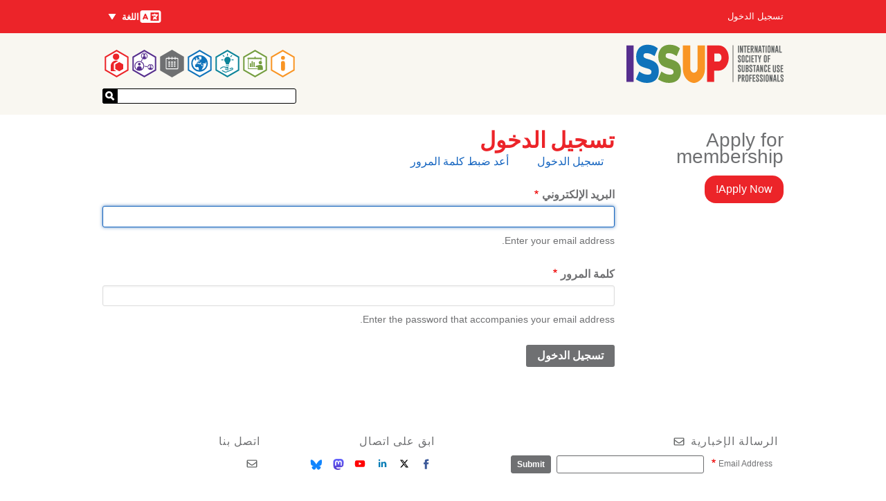

--- FILE ---
content_type: text/html; charset=UTF-8
request_url: https://www.issup.net/ar/user/login?destination=/node/25057%23comment-form
body_size: 69003
content:
<!DOCTYPE html>
<html lang="ar" dir="rtl" prefix="og: https://ogp.me/ns#">
  <head>
    <meta charset="utf-8" />
<meta name="theme-color" content="#ffffff" />
<script async defer data-domain="issup.net" src="https://plausible.io/js/script.file-downloads.outbound-links.js"></script>
<script>window.plausible = window.plausible || function() { (window.plausible.q = window.plausible.q || []).push(arguments) }</script>
<meta name="Generator" content="Drupal 10 (https://www.drupal.org)" />
<meta name="MobileOptimized" content="width" />
<meta name="HandheldFriendly" content="true" />
<meta name="viewport" content="width=device-width, initial-scale=1.0" />
<link rel="apple-touch-icon" sizes="180x180" href="/apple-touch-icon.png" />
<link rel="manifest" href="/manifest.webmanifest" />
<link rel="icon" href="/themes/hexagons/favicon.ico" type="image/vnd.microsoft.icon" />

    <title>تسجيل الدخول | International Society of Substance Use Professionals</title>
    <link rel="stylesheet" media="all" href="/files/css/css_YzDrjO-nQXRhR06KhNuknDl_AAVp4AjPwzmrCTW-X_E.css?delta=0&amp;language=ar&amp;theme=hexagons&amp;include=eJxFjVEOgyAUBC_0LGdacYOmD2hYmoin11ST_s3Mz0SHNMIM0eLNmRISZbE2hlJbhm8HjXv3rbzD0r4f-OtRW7kj1aKQvM7wSX1cPf17hvpKLKahzvx7neKVLno" />
<link rel="stylesheet" media="all" href="/files/css/css_ZnFy7_tuwrqSUnaBpPlhaL_Q0lwpDFJ97AulrSaXYg8.css?delta=1&amp;language=ar&amp;theme=hexagons&amp;include=eJxFjVEOgyAUBC_0LGdacYOmD2hYmoin11ST_s3Mz0SHNMIM0eLNmRISZbE2hlJbhm8HjXv3rbzD0r4f-OtRW7kj1aKQvM7wSX1cPf17hvpKLKahzvx7neKVLno" />
<link rel="stylesheet" media="all" href="https://fonts.googleapis.com/css?family=Lato:700" />
<link rel="stylesheet" media="all" href="/files/css/css_x-FlbrhVDtMXou4FBpIcdN1REdECfkZI7pbykdHhcgA.css?delta=3&amp;language=ar&amp;theme=hexagons&amp;include=eJxFjVEOgyAUBC_0LGdacYOmD2hYmoin11ST_s3Mz0SHNMIM0eLNmRISZbE2hlJbhm8HjXv3rbzD0r4f-OtRW7kj1aKQvM7wSX1cPf17hvpKLKahzvx7neKVLno" />

    
  </head>
  <body class="section-user path-user">
        <a href="#main-content" class="visually-hidden focusable skip-link">
      تجاوز إلى المحتوى الرئيسي
    </a>
    
      <div class="dialog-off-canvas-main-canvas" data-off-canvas-main-canvas>
    

<div class="layout-container">

  <header role="banner">
      <div class="region region-header">
    <div id="block-hexagons-branding" class="masthead__branding block block-system block-system-branding-block">
  
    
        <a href="/ar" title="الرئيسية" rel="home" class="site-logo">
      <img src="/themes/hexagons/issup.svg" alt="الرئيسية" />
    </a>
      </div>
<nav role="navigation" aria-labelledby="block-hexagons-main-menu-menu" id="block-hexagons-main-menu" class="masthead__main_menu block block-menu navigation menu--main">
            
  <h2 class="visually-hidden" id="block-hexagons-main-menu-menu">Main navigation</h2>
  

        

  <ul class="menu hexagons-main-menu">
          
    <li class="menu-item menu-item--top-level">
      <a class="hex-links" href=/ar/n-jmyt-issup>
        <svg class="about-issup-color" viewBox="0 0 86 100">
          <polygon points="43,0 86,25 86,75 43,100 0,75 0,25" fill="currentColor" />
          <polygon points="43,6 81,28 81,72 43,94 5,72 5,28" fill="#fff" />
          <use xlink:href="#about-issup-icon" height="100" width="86" />
        </svg>
        <h3 class="menu-item__section-title menu-item__section-title--about-issup">عن جمعية ISSUP</h3>
      </a>
          <ul class="menu fly-out-menu fly-out-menu--about-issup">
                <li class="menu-item">
        <a href="/ar/node/31681" data-drupal-link-system-path="node/31681">10 Years of ISSUP</a>
              </li>
                <li class="menu-item">
        <a href="/ar/n-jmyt-issup/mbady-issup" data-drupal-link-system-path="node/15">مبادئ ISSUP</a>
              </li>
                <li class="menu-item">
        <a href="/ar/n-jmyt-issup/aldwyt" title="Learn about the benefits of ISSUP membership and how to join." data-drupal-link-system-path="node/8">العضوية</a>
                      <ul class="menu">
                <li class="menu-item">
        <a href="/ar/n-jmyt-issup/aldwyt/shrwt-aldwyt" data-drupal-link-system-path="node/19">شروط العضوية</a>
              </li>
                <li class="menu-item">
        <a href="/ar/n-jmyt-issup/aldwyt/mdwnt-qwad-alakhlaq-w-alslwk" data-drupal-link-system-path="node/20">مدونة قواعد الأخلاق و السلوك</a>
              </li>
                <li class="menu-item">
        <a href="/ar/node/30105" title="Who can be an ISSUP member?" data-drupal-link-system-path="node/30105">Who is ISSUP for?</a>
              </li>
      </ul>

              </li>
                <li class="menu-item">
        <a href="/ar/about-issup/news" data-drupal-link-system-path="about-issup/news">الأخبار</a>
                      <ul class="menu">
                <li class="menu-item">
        <a href="/ar/about-issup/news/all-newsletters" data-drupal-link-system-path="about-issup/news/all-newsletters">Newsletters</a>
              </li>
      </ul>

              </li>
                <li class="menu-item">
        <a href="/ar/about-issup/issup-workshops" data-drupal-link-system-path="about-issup/issup-workshops">ISSUP Events</a>
              </li>
                <li class="menu-item">
        <a href="/ar/about-issup/alshrka" data-drupal-link-system-path="node/16">الشركاء</a>
              </li>
                <li class="menu-item">
        <a href="/ar/n-jmyt-issup/alhwkmt" data-drupal-link-system-path="node/11">الحوكمة</a>
              </li>
                <li class="menu-item">
        <a href="/ar/node/29716" data-drupal-link-system-path="node/29716">ISSUP Scientific Council</a>
              </li>
                <li class="menu-item">
        <a href="/ar/node/30414" data-drupal-link-system-path="node/30414">Friends of ISSUP (USA)</a>
              </li>
                <li class="menu-item">
        <a href="/ar/about-issup/jayzt-jmyt-issup" data-drupal-link-system-path="node/1728">جائزة جمعية ISSUP</a>
                      <ul class="menu">
                <li class="menu-item">
        <a href="/ar/n-jmyt-issup/jayzt-jmyt-issup/jayzt-mbadrt-khfd-altlb-ly-almkhdrat-alqaym-ly-aladlt-almqdmt-mn-jmyt" data-drupal-link-system-path="node/1729">الجائزة القائمة على الأدلة</a>
              </li>
                <li class="menu-item">
        <a href="/ar/n-jmyt-issup/jayzt-jmyt-issup/jayzt-mbadrt-khfd-altlb-ly-almkhdrat-ly-alsyd-almhly-almqdmt-mn-jmyt" data-drupal-link-system-path="node/1731">جائزة المبادرة المحلية</a>
              </li>
                <li class="menu-item">
        <a href="/ar/n-jmyt-issup/jayzt-jmyt-issup/jayzt-alkhdmat-fy-mjal-khfd-altlb-ly-almkhdrat-almqdmt-mn-jmyt-issup" data-drupal-link-system-path="node/1730">جائزة الخدمات</a>
              </li>
                <li class="menu-item">
        <a href="/ar/node/20806" data-drupal-link-system-path="node/20806">Excellence in Training Provision</a>
              </li>
                <li class="menu-item">
        <a href="/ar/node/20802" data-drupal-link-system-path="node/20802">Outstanding Contribution to ISSUP Award</a>
              </li>
      </ul>

              </li>
                <li class="menu-item">
        <a href="/ar/node/25380" data-drupal-link-system-path="node/25380">تخليدا للذكرى</a>
              </li>
                <li class="menu-item">
        <a href="/ar/about-issup/acknowledgements" data-drupal-link-system-path="about-issup/acknowledgements">Acknowledgements</a>
              </li>
                <li class="menu-item">
        <a href="/ar/about-issup/adlt-almwq-alalktrwny-ljmyt-issup" data-drupal-link-system-path="node/5845">أدلة الموقع الإلكتروني لجمعية ISSUP</a>
              </li>
                <li class="menu-item">
        <a href="/ar/contact" data-drupal-link-system-path="contact">الإتصال بجمعية ISSUP</a>
              </li>
                <li class="menu-item">
        <a href="/ar/node/30667" data-drupal-link-system-path="node/30667">FAQs - Frequently Asked Questions</a>
              </li>
      </ul>

    </li>
          
    <li class="menu-item menu-item--top-level">
      <a class="hex-links" href=/ar/training>
        <svg class="training-color" viewBox="0 0 86 100">
          <polygon points="43,0 86,25 86,75 43,100 0,75 0,25" fill="currentColor" />
          <polygon points="43,6 81,28 81,72 43,94 5,72 5,28" fill="#fff" />
          <use xlink:href="#training-icon" height="100" width="86" />
        </svg>
        <h3 class="menu-item__section-title menu-item__section-title--training">التطور المهني</h3>
      </a>
          <ul class="menu fly-out-menu fly-out-menu--training">
                <li class="menu-item">
        <a href="/ar/training/online-learning-hub" data-drupal-link-system-path="node/14042">Online Learning Hub</a>
                      <ul class="menu">
                <li class="menu-item">
        <a href="/ar/node/14044" data-drupal-link-system-path="node/14044">How to Register</a>
              </li>
                <li class="menu-item">
        <a href="/ar/node/14329" data-drupal-link-system-path="node/14329">UTC Self Led Courses</a>
              </li>
      </ul>

              </li>
                <li class="menu-item">
        <a href="/ar/node/14408" data-drupal-link-system-path="node/14408">المناهج العالمية (UPC/UTC)</a>
                      <ul class="menu">
                <li class="menu-item">
        <a href="/ar/training/universal-prevention-curriculum" data-drupal-link-system-path="taxonomy/term/3">منهج الوقاية العالمي</a>
              </li>
                <li class="menu-item">
        <a href="/ar/training/universal-treatment-curriculum" data-drupal-link-system-path="taxonomy/term/8">منهج العلاج العالمي</a>
              </li>
                <li class="menu-item">
        <a href="/ar/taxonomy/term/5538" data-drupal-link-system-path="taxonomy/term/5538">Universal Recovery Curriculum</a>
              </li>
                <li class="menu-item">
        <a href="/ar/training/how-do-i-access-training-upc-and-utc" data-drupal-link-system-path="node/13"> الدخول إلى منهج الوقاية العالمي ومنهج العلاج العالمي </a>
              </li>
                <li class="menu-item">
        <a href="/ar/training/education-providers" data-drupal-link-system-path="node/14">مقدمي التدريب</a>
              </li>
                <li class="menu-item">
        <a href="/ar/training/becoming-training-provider" data-drupal-link-system-path="node/28">أن تصبح مقدم للتدريب</a>
              </li>
      </ul>

              </li>
                <li class="menu-item">
        <span>التعليم عبر الإنترنت</span>
                      <ul class="menu">
                <li class="menu-item">
        <a href="/ar/training/resources/glossary" data-drupal-link-system-path="training/resources/glossary">Glossary</a>
              </li>
                <li class="menu-item">
        <a href="/ar/node/31337" data-drupal-link-system-path="node/31337">The ISSUP Exchange</a>
              </li>
                <li class="menu-item">
        <a href="/ar/training/issup-webinars" data-drupal-link-system-path="node/8302">منتديات عبر الإنترنت خاصة بجمعية ISSUP</a>
              </li>
                <li class="menu-item">
        <a href="/ar/node/22934" title="Information for anyone wanting training and facilitation in evidence-based prevention" data-drupal-link-system-path="node/22934">INEP Plus</a>
              </li>
                <li class="menu-item">
        <a href="/ar/node/29613" title="Prevention Insights" data-drupal-link-system-path="node/29613">Prevention Insights Video Series</a>
              </li>
                <li class="menu-item">
        <a href="/ar/node/23540" data-drupal-link-system-path="node/23540">Prevention Lists</a>
              </li>
                <li class="menu-item">
        <a href="/ar/node/31986" title="Recovery Support" data-drupal-link-system-path="node/31986">Recovery Support</a>
              </li>
                <li class="menu-item">
        <a href="/ar/node/12462" title="Sharing good practice and promoting quality in substance use disorder treatment" data-drupal-link-system-path="node/12462">Quality in Treatment</a>
              </li>
                <li class="menu-item">
        <a href="/ar/node/18482" title="About obtaining a credential / qualification in the field of substance use" data-drupal-link-system-path="node/18482">ICAP certification</a>
              </li>
                <li class="menu-item">
        <a href="/ar/training/health-e-knowledge" data-drupal-link-system-path="training/health-e-knowledge">HealthEKnowledge</a>
              </li>
                <li class="menu-item">
        <a href="/ar/node/11665" data-drupal-link-system-path="node/11665">WiRED International</a>
              </li>
                <li class="menu-item">
        <a href="/ar/training/spr-issup-prevention-workbook" data-drupal-link-system-path="node/1827">كتاب تمارين الوقاية SPR-ISSUP</a>
              </li>
      </ul>

              </li>
                <li class="menu-item">
        <a href="/ar/training/job-board" data-drupal-link-system-path="training/job-board">لوحة الوظائف</a>
              </li>
      </ul>

    </li>
          
    <li class="menu-item menu-item--top-level">
      <a class="hex-links" href=/ar/knowledge-share>
        <svg class="knowledge-share-color" viewBox="0 0 86 100">
          <polygon points="43,0 86,25 86,75 43,100 0,75 0,25" fill="currentColor" />
          <polygon points="43,6 81,28 81,72 43,94 5,72 5,28" fill="#fff" />
          <use xlink:href="#knowledge-share-icon" height="100" width="86" />
        </svg>
        <h3 class="menu-item__section-title menu-item__section-title--knowledge-share">Knowledge Share</h3>
      </a>
          <ul class="menu fly-out-menu fly-out-menu--knowledge-share">
                <li class="menu-item">
        <a href="/ar/knowledge-share/search" title="Search through all resources" data-drupal-link-system-path="knowledge-share/search">Search in the Knowledge Share</a>
              </li>
                <li class="menu-item">
        <a href="/ar/knowledge-share/addictology" data-drupal-link-system-path="knowledge-share/addictology">ADDICTOLOGY Journal</a>
                      <ul class="menu">
                <li class="menu-item">
        <a href="/ar/group/460" data-drupal-link-system-path="group/460">Latest Issue</a>
              </li>
      </ul>

              </li>
      </ul>

    </li>
          
    <li class="menu-item menu-item--top-level">
      <a class="hex-links" href=/ar/node/31118>
        <svg class="national-chapters-color" viewBox="0 0 86 100">
          <polygon points="43,0 86,25 86,75 43,100 0,75 0,25" fill="currentColor" />
          <polygon points="43,6 81,28 81,72 43,94 5,72 5,28" fill="#fff" />
          <use xlink:href="#national-chapters-icon" height="100" width="86" />
        </svg>
        <h3 class="menu-item__section-title menu-item__section-title--national-chapters">الهيئات الوطنية</h3>
      </a>
          <ul class="menu fly-out-menu fly-out-menu--national-chapters">
                <li class="menu-item">
        <span>Africa</span>
                      <ul class="menu">
                <li class="menu-item">
        <a href="/ar/node/14361" data-drupal-link-system-path="node/14361">ISSUP Botswana</a>
              </li>
                <li class="menu-item">
        <a href="/ar/node/16840" data-drupal-link-system-path="node/16840">ISSUP Côte d’Ivoire</a>
              </li>
                <li class="menu-item">
        <a href="/ar/national-chapters/issup-egypt" data-drupal-link-system-path="node/22635">ISSUP Egypt</a>
              </li>
                <li class="menu-item">
        <a href="/ar/node/15211" data-drupal-link-system-path="node/15211">ISSUP The Gambia</a>
              </li>
                <li class="menu-item">
        <a href="/ar/node/943" data-drupal-link-system-path="node/943">ISSUP Kenya</a>
              </li>
                <li class="menu-item">
        <a href="/ar/node/14354" data-drupal-link-system-path="node/14354">ISSUP Namibia</a>
              </li>
                <li class="menu-item">
        <a href="/ar/node/2177" data-drupal-link-system-path="node/2177">ISSUP Nigeria</a>
              </li>
                <li class="menu-item">
        <a href="/ar/node/1560" data-drupal-link-system-path="node/1560">ISSUP South Africa</a>
              </li>
                <li class="menu-item">
        <a href="/ar/node/22637" data-drupal-link-system-path="node/22637">ISSUP Tanzania</a>
              </li>
                <li class="menu-item">
        <a href="/ar/node/7106" data-drupal-link-system-path="node/7106">ISSUP Togo</a>
              </li>
                <li class="menu-item">
        <a href="/ar/node/6282" data-drupal-link-system-path="node/6282">ISSUP Uganda</a>
              </li>
                <li class="menu-item">
        <a href="/ar/node/32031" data-drupal-link-system-path="node/32031">ISSUP Zambia</a>
              </li>
      </ul>

              </li>
                <li class="menu-item">
        <span>The Americas</span>
                      <ul class="menu">
                <li class="menu-item">
        <a href="/ar/node/5779" data-drupal-link-system-path="node/5779">ISSUP Argentina</a>
              </li>
                <li class="menu-item">
        <a href="/ar/node/14333" data-drupal-link-system-path="node/14333">ISSUP The Bahamas</a>
              </li>
                <li class="menu-item">
        <a href="/ar/node/1558" data-drupal-link-system-path="node/1558">ISSUP Brazil</a>
              </li>
                <li class="menu-item">
        <a href="/ar/node/29458" data-drupal-link-system-path="node/29458">ISSUP Canada</a>
              </li>
                <li class="menu-item">
        <a href="/ar/node/1561" data-drupal-link-system-path="node/1561">ISSUP Chile</a>
              </li>
                <li class="menu-item">
        <a href="/ar/node/14358" data-drupal-link-system-path="node/14358">ISSUP Colombia</a>
              </li>
                <li class="menu-item">
        <a href="/ar/node/10043" data-drupal-link-system-path="node/10043">ISSUP Ecuador</a>
              </li>
                <li class="menu-item">
        <a href="/ar/node/23764" data-drupal-link-system-path="node/23764">ISSUP El Salvador</a>
              </li>
                <li class="menu-item">
        <a href="/ar/node/20295" data-drupal-link-system-path="node/20295">ISSUP Guatemala</a>
              </li>
                <li class="menu-item">
        <a href="/ar/node/3931" data-drupal-link-system-path="node/3931">ISSUP Mexico</a>
              </li>
                <li class="menu-item">
        <a href="/ar/node/21733" data-drupal-link-system-path="node/21733">ISSUP Panama</a>
              </li>
                <li class="menu-item">
        <a href="/ar/node/19647" data-drupal-link-system-path="node/19647">ISSUP Paraguay</a>
              </li>
                <li class="menu-item">
        <a href="/ar/node/10683" data-drupal-link-system-path="node/10683">ISSUP Peru</a>
              </li>
                <li class="menu-item">
        <a href="/ar/node/30454" data-drupal-link-system-path="node/30454">ISSUP United States</a>
              </li>
      </ul>

              </li>
                <li class="menu-item">
        <span>Asia</span>
                      <ul class="menu">
                <li class="menu-item">
        <a href="/ar/node/26303" data-drupal-link-system-path="node/26303">ISSUP Afghanistan</a>
              </li>
                <li class="menu-item">
        <a href="/ar/node/33537" data-drupal-link-system-path="node/33537">ISSUP Bangladesh</a>
              </li>
                <li class="menu-item">
        <a href="/ar/node/1559" data-drupal-link-system-path="node/1559">ISSUP India</a>
              </li>
                <li class="menu-item">
        <a href="/ar/node/6765" data-drupal-link-system-path="node/6765">ISSUP Indonesia</a>
              </li>
                <li class="menu-item">
        <a href="/ar/node/5174" data-drupal-link-system-path="node/5174">ISSUP Kazakhstan</a>
              </li>
                <li class="menu-item">
        <a href="/ar/node/32598" data-drupal-link-system-path="node/32598">ISSUP Korea</a>
              </li>
                <li class="menu-item">
        <a href="/ar/node/7981" data-drupal-link-system-path="node/7981">ISSUP Lebanon</a>
              </li>
                <li class="menu-item">
        <a href="/ar/%D8%A7%D9%84%D9%81%D8%B1%D9%88%D8%B9%20%D8%A7%D9%84%D9%88%D8%B7%D9%86%D9%8A%D8%A9/ISSUP-%D9%85%D8%A7%D9%84%D9%8A%D8%B2%D9%8A%D8%A7" data-drupal-link-system-path="node/19309">ISSUP Malaysia</a>
              </li>
                <li class="menu-item">
        <a href="/ar/node/942" data-drupal-link-system-path="node/942">ISSUP in Pakistan</a>
              </li>
                <li class="menu-item">
        <a href="/ar/node/5939" data-drupal-link-system-path="node/5939">ISSUP Philippines</a>
              </li>
                <li class="menu-item">
        <a href="/ar/node/20297" data-drupal-link-system-path="node/20297">ISSUP Qatar</a>
              </li>
                <li class="menu-item">
        <a href="/ar/node/33540" data-drupal-link-system-path="node/33540">ISSUP Singapore</a>
              </li>
                <li class="menu-item">
        <a href="/ar/node/14348" data-drupal-link-system-path="node/14348">ISSUP Sri Lanka</a>
              </li>
                <li class="menu-item">
        <a href="/ar/node/14351" data-drupal-link-system-path="node/14351">ISSUP Thailand</a>
              </li>
                <li class="menu-item">
        <a href="/ar/node/21958" data-drupal-link-system-path="node/21958">ISSUP Türkiye</a>
              </li>
                <li class="menu-item">
        <a href="/ar/node/1562" data-drupal-link-system-path="node/1562">ISSUP United Arab Emirates</a>
              </li>
                <li class="menu-item">
        <a href="/ar/node/20366" data-drupal-link-system-path="node/20366">ISSUP Uzbekistan</a>
              </li>
                <li class="menu-item">
        <a href="/ar/node/26328" data-drupal-link-system-path="node/26328">ISSUP Vietnam</a>
              </li>
      </ul>

              </li>
                <li class="menu-item">
        <span>Europe</span>
                      <ul class="menu">
                <li class="menu-item">
        <a href="/ar/node/10817" data-drupal-link-system-path="node/10817">ISSUP Czech Republic</a>
              </li>
                <li class="menu-item">
        <a href="/ar/node/11595" data-drupal-link-system-path="node/11595">ISSUP Greece</a>
              </li>
                <li class="menu-item">
        <a href="/ar/node/7577" data-drupal-link-system-path="node/7577">ISSUP Italy</a>
              </li>
                <li class="menu-item">
        <a href="/ar/node/14330" data-drupal-link-system-path="node/14330">ISSUP Spain</a>
              </li>
                <li class="menu-item">
        <a href="/ar/node/6833" data-drupal-link-system-path="node/6833">ISSUP Ukraine</a>
              </li>
                <li class="menu-item">
        <a href="/ar/node/11592" data-drupal-link-system-path="node/11592">ISSUP United Kingdom</a>
              </li>
      </ul>

              </li>
                <li class="menu-item">
        <span>Oceania</span>
                      <ul class="menu">
                <li class="menu-item">
        <a href="/ar/node/33354" data-drupal-link-system-path="node/33354">ISSUP Fiji</a>
              </li>
      </ul>

              </li>
                <li class="menu-item">
        <a href="/ar/node/14806" data-drupal-link-system-path="node/14806">How to Become a National Chapter</a>
              </li>
                <li class="menu-item">
        <a href="/ar/node/19224" data-drupal-link-system-path="node/19224">ISSUP National Chapters&#039; Advisory Committee</a>
              </li>
      </ul>

    </li>
          
    <li class="menu-item menu-item--top-level menu-item--active-trail">
      <a class="hex-links" href=/ar/events>
        <svg class="events-color" viewBox="0 0 86 100">
          <polygon points="43,0 86,25 86,75 43,100 0,75 0,25" fill="currentColor" />
          <polygon points="43,6 81,28 81,72 43,94 5,72 5,28" fill="#fff" />
          <use xlink:href="#events-icon" height="100" width="86" />
        </svg>
        <h3 class="menu-item__section-title menu-item__section-title--events">Events</h3>
      </a>
          <ul class="menu fly-out-menu fly-out-menu--events">
                <li class="menu-item">
        <a href="/ar/events/search" title="Search through past and future events." data-drupal-link-system-path="events/search">Search through all events</a>
              </li>
                <li class="menu-item">
        <a href="/ar/events/issup-events" data-drupal-link-system-path="events/issup-events">ورش عمل جمعية ISSUP</a>
                      <ul class="menu">
                <li class="menu-item">
        <a href="/ar/bali" data-drupal-link-system-path="node/29299">Indonesia 2025</a>
              </li>
                <li class="menu-item">
        <a href="/ar/node/21802" data-drupal-link-system-path="node/21802">Thessaloniki 2024</a>
              </li>
                <li class="menu-item">
        <a href="/ar/node/19122" data-drupal-link-system-path="node/19122">Buenos Aires 2023</a>
              </li>
                <li class="menu-item">
        <a href="/ar/node/19388" data-drupal-link-system-path="node/19388">Manila 2022</a>
              </li>
                <li class="menu-item">
        <a href="/ar/node/14413" data-drupal-link-system-path="node/14413">Abu Dhabi 2022</a>
              </li>
                <li class="menu-item">
        <a href="/ar/node/33003" data-drupal-link-system-path="node/33003">Virtual 2021</a>
              </li>
                <li class="menu-item">
        <a href="/ar/events/africa-2020" data-drupal-link-system-path="node/10399">أفريقيا 2020 (المؤتمر الافتراضي)</a>
              </li>
                <li class="menu-item">
        <a href="/ar/events/vienna-2019" data-drupal-link-system-path="node/2152">فيينا 2019</a>
              </li>
                <li class="menu-item">
        <a href="/ar/events/nairobi-2018" data-drupal-link-system-path="node/1545">نيروبي 2018</a>
              </li>
                <li class="menu-item">
        <a href="/ar/events/cancun-2017" data-drupal-link-system-path="node/626">المكسيك 2017</a>
              </li>
                <li class="menu-item">
        <a href="/ar/events/campinas-2016" title="Acompáñenos al Segundo Taller Internacional sobre Reducción de la Demanda de Drogas" data-drupal-link-system-path="node/114">Campinas 2016</a>
              </li>
                <li class="menu-item">
        <a href="/ar/events/bangkok-2015" data-drupal-link-system-path="node/21">Bangkok 2015</a>
              </li>
      </ul>

              </li>
      </ul>

    </li>
          
    <li class="menu-item menu-item--top-level">
      <a class="hex-links" href=/ar/networks>
        <svg class="networks-color" viewBox="0 0 86 100">
          <polygon points="43,0 86,25 86,75 43,100 0,75 0,25" fill="currentColor" />
          <polygon points="43,6 81,28 81,72 43,94 5,72 5,28" fill="#fff" />
          <use xlink:href="#networks-icon" height="100" width="86" />
        </svg>
        <h3 class="menu-item__section-title menu-item__section-title--networks">الشبكات  </h3>
      </a>
          <ul class="menu fly-out-menu fly-out-menu--networks">
                <li class="menu-item">
        <a href="/ar/networks/a-z" data-drupal-link-system-path="networks/a-z">A–Z</a>
              </li>
      </ul>

    </li>
          
    <li class="menu-item menu-item--top-level">
      <a class="hex-links" href=/membership/dashboard>
        <svg class="my-issup-color" viewBox="0 0 86 100">
          <polygon points="43,0 86,25 86,75 43,100 0,75 0,25" fill="currentColor" />
          <polygon points="43,6 81,28 81,72 43,94 5,72 5,28" fill="#fff" />
          <use xlink:href="#my-issup-icon" height="100" width="86" />
        </svg>
        <h3 class="menu-item__section-title menu-item__section-title--my-issup">لوحة معلومات جمعية ISSUP الخاصة بي</h3>
      </a>
          <ul class="menu fly-out-menu fly-out-menu--my-issup">
                <li class="menu-item">
        <a href="/membership/directory">دليل الأعضاء</a>
              </li>
                <li class="menu-item">
        <a href="/ar/membership/apply" data-drupal-link-system-path="membership/apply">التقدم بطلب للحصول على العضوية</a>
              </li>
      </ul>

    </li>
    </ul>


  </nav>
<div id="block-hexagons-site-wide-search" class="masthead__search block block-issup-search block-site-wide-search">
  
    
      <div class="container-inline site-search-form"><form class="external-search-form" data-drupal-selector="external-search-form" action="/ar/user/login?destination=/node/25057%23comment-form" method="post" id="external-search-form" accept-charset="UTF-8">
  <div class="js-form-item form-item js-form-type-textfield form-type-textfield js-form-item-search form-item-search form-no-label">
        <input data-drupal-selector="edit-search" type="text" id="edit-search" name="search" value="" size="64" maxlength="64" class="form-text" />

        </div>
<input autocomplete="off" data-drupal-selector="form-lbfnay1isaumpcnciavotv1zhi1qwevkyduebsgz9-o" type="hidden" name="form_build_id" value="form-LBfnAy1ISAUmPCNCIavOtv1ZHi1QwevKYDUEbSGZ9_o" />
<input data-drupal-selector="edit-external-search-form" type="hidden" name="form_id" value="external_search_form" />
<div data-drupal-selector="edit-actions" class="form-actions js-form-wrapper form-wrapper" id="edit-actions--2"><button data-drupal-selector="edit-submit" type="submit" id="edit-submit--2" name="op" value="إرسال" class="button js-form-submit form-submit button--search">
  <svg xmlns="http://www.w3.org/2000/svg" viewBox="0 0 32 33">
    <path fill="#fff" d="M16.7 22.406l4.888-4.749 9.448 9.725-4.888 4.749"/>
    <circle cx="12.525" cy="12.525" r="9.373" fill="none" stroke="#fff" stroke-width="6.25"/>
  </svg>
</button>
</div>

</form>
</div>

  </div>

  </div>

      <div class="region region-secondary-menu">
    <nav role="navigation" aria-labelledby="block-hexagons-account-menu-menu" id="block-hexagons-account-menu" class="masthead__account-menu block block-menu navigation menu--account">
            
  <h2 class="visually-hidden" id="block-hexagons-account-menu-menu">User account menu</h2>
  

        
              <ul class="menu">
                    <li class="menu-item">
        <a href="/ar/user/login" data-drupal-link-system-path="user/login">تسجيل الدخول</a>
              </li>
        </ul>
  


  </nav>
<div class="language-switcher-language-url masthead__language-switcher block block-language block-language-blocklanguage-interface" id="block-languageswitcher" role="navigation">
  
    
      <h2 class="visually-hidden">اللغات</h2>
  <div class="menu-button-links">
    <button type="button" id="menubutton" aria-haspopup="true" aria-controls="menu2">
      <svg class="language-icon" width="33" height="24"><use xlink:href="#language-icon"></use></svg>
      اللغة
      <svg xmlns="http://www.w3.org/2000/svg" class="down" width="12" height="9" viewBox="0 0 12 9">
        <polygon points="1 0, 11 0, 6 8"></polygon>
      </svg>
    </button>
    <ul id="menu2" role="menu" aria-labelledby="menubutton"><li role = "none"><a href="/user/login?destination=/node/25057%23comment-form" class="language-link" role="menuitem" hreflang="en" data-drupal-link-query="{&quot;destination&quot;:&quot;\/node\/25057#comment-form&quot;}" data-drupal-link-system-path="user/login">English</a></li><li role = "none"><a href="/fr/user/login?destination=/node/25057%23comment-form" class="language-link" role="menuitem" hreflang="fr" data-drupal-link-query="{&quot;destination&quot;:&quot;\/node\/25057#comment-form&quot;}" data-drupal-link-system-path="user/login">Français</a></li><li role = "none"><a href="/pt-br/user/login?destination=/node/25057%23comment-form" class="language-link" role="menuitem" hreflang="pt-br" data-drupal-link-query="{&quot;destination&quot;:&quot;\/node\/25057#comment-form&quot;}" data-drupal-link-system-path="user/login">Português</a></li><li role = "none"><a href="/es/user/login?destination=/node/25057%23comment-form" class="language-link" role="menuitem" hreflang="es" data-drupal-link-query="{&quot;destination&quot;:&quot;\/node\/25057#comment-form&quot;}" data-drupal-link-system-path="user/login">Español</a></li><li role = "none"><a href="/ar/user/login?destination=/node/25057%23comment-form" class="language-link is-active" role="menuitem" hreflang="ar" data-drupal-link-query="{&quot;destination&quot;:&quot;\/node\/25057#comment-form&quot;}" data-drupal-link-system-path="user/login" aria-current="page">العربية</a></li><li role = "none"><a href="/ru/user/login?destination=/node/25057%23comment-form" class="language-link" role="menuitem" hreflang="ru" data-drupal-link-query="{&quot;destination&quot;:&quot;\/node\/25057#comment-form&quot;}" data-drupal-link-system-path="user/login">Pусский</a></li></ul>
  </div>

  </div>

  </div>

  </header>

  

    <div class="region region-highlighted">
    <div data-drupal-messages-fallback class="hidden"></div>

  </div>


  

  <main role="main">
    <a id="main-content" tabindex="-1"></a>
    <div class="layout-content" data-sticky-wrap>
        <div class="region region-content">
    <div id="block-hexagons-page-title" class="block block-core block-page-title-block">
  
    
      
  <h1 class="page-title">تسجيل الدخول</h1>


  </div>
<div id="block-hexagons-local-tasks" class="block block-core block-local-tasks-block">
  
    
        <nav class="tabs" role="navigation" aria-label="علامات التبويب">
        <h2 class="visually-hidden">التبويبات الأساسية</h2>
  <ul class="tabs primary"><li class="is-active"><a href="/ar/user/login" data-drupal-link-system-path="user/login">تسجيل الدخول</a></li>
<li><a href="/ar/user/password" data-drupal-link-system-path="user/password">أعد ضبط كلمة المرور</a></li>
</ul>

    </nav>
  </div>
<div id="block-hexagons-content" class="block block-system block-system-main-block">
  
    
      <form class="user-login-form" data-drupal-selector="user-login-form" action="/ar/user/login?destination=/node/25057%23comment-form" method="post" id="user-login-form" accept-charset="UTF-8">
  <div class="js-form-item form-item js-form-type-email form-type-email js-form-item-name form-item-name">
      <label for="edit-name" class="js-form-required form-required">البريد الإلكتروني</label>
        <input autocorrect="none" autocapitalize="none" spellcheck="false" autofocus="autofocus" autocomplete="username" data-drupal-selector="edit-name" aria-describedby="edit-name--description" type="email" id="edit-name" name="name" value="" size="60" maxlength="254" class="form-email required" required="required" aria-required="true" />

            <div id="edit-name--description" class="description">
      Enter your email address.
    </div>
  </div>
<div class="js-form-item form-item js-form-type-password form-type-password js-form-item-pass form-item-pass">
      <label for="edit-pass" class="js-form-required form-required">كلمة المرور</label>
        <input autocomplete="current-password" data-drupal-selector="edit-pass" aria-describedby="edit-pass--description" type="password" id="edit-pass" name="pass" size="60" maxlength="128" class="form-text required" required="required" aria-required="true" />

            <div id="edit-pass--description" class="description">
      Enter the password that accompanies your email address.
    </div>
  </div>
<input autocomplete="off" data-drupal-selector="form-ycjy4-aqlqciisrp-9vznbdh-kimpe1syzyicrmyfz8" type="hidden" name="form_build_id" value="form-yCJy4-aqLqCiISRP-9VZnbdH_kimpe1SyZYicRMYfZ8" />
<input data-drupal-selector="edit-user-login-form" type="hidden" name="form_id" value="user_login_form" />
<div data-drupal-selector="edit-actions" class="form-actions js-form-wrapper form-wrapper" id="edit-actions"><input data-drupal-selector="edit-submit" type="submit" id="edit-submit" name="op" value="تسجيل الدخول" class="button js-form-submit form-submit" />
</div>

</form>

  </div>

  </div>


              <aside class="layout-sidebar-first" role="complementary">
            <div class="region region-sidebar-first">
    <div id="block-applyformembership-3" class="block block-block-content block-block-content8c647d39-6d9e-4fb8-a7f1-3b66d57ac529">
  
      <h2>Apply for membership</h2>
    
      
            <div class="field field--name-field-action-link field--type-link field--label-hidden field__item"><a href="/ar/membership/apply">Apply Now!</a></div>
      
  </div>

  </div>

        </aside>
      
    </div>
    
  </main>

  <footer role="contentinfo" data-sticky-footer>
      <div class="region region-footer-first">
    <div id="block-contactus" class="footer__contact-us block block-issup-social-links block-contact-us">
  
    
      <a href="/ar/contact">اتصل بنا </a>
  </div>
<div id="block-issup-social-icons" class="footer__social-icons block block-issup-social-links block-issup-social-icons-block">
  
      <h2> ابق على اتصال</h2>
    
      
<ul class="links inline"><li><a href="https://www.facebook.com/issupnet" title="Facebook" class="facebook_link, social_medial_link">
            <svg height="24" width="24"><use xlink:href="#facebook-icon"></svg>
          </a></li><li><a href="https://twitter.com/issupnet" title="X" class="twitter_link, social_medial_link">
            <svg height="24" width="24"><use xlink:href="#twitter-icon"></svg>
          </a></li><li><a href="https://www.linkedin.com/company/issup---international-society-of-substance-use-professionals" title="LinkedIn" class="linkedin_link, social_medial_link">
            <svg height="24" width="24"><use xlink:href="#linked-in-icon"></svg>
          </a></li><li><a href="https://www.youtube.com/issup-net" title="YouTube" class="youtube_link, social_medial_link">
            <svg height="24" width="24"><use xlink:href="#youtube-icon"></svg>
          </a></li><li><a href="https://masto.ai/@issupnet" title="Mastodon" class="mastodon_link, social_medial_link" rel="me">
            <svg height="24" width="24"><use xlink:href="#mastodon-icon"></svg>
          </a></li><li><a href="https://bsky.social/@issup.net" title="BlueSky" class="bluesky_link, social_medial_link">
            <svg height="24" width="24"><use xlink:href="#bluesky-icon"></svg>
          </a></li></ul>
  </div>
<div class="mailchimp-signup-subscribe-form footer__newsletter-signup block block-mailchimp-signup block-mailchimp-signup-subscribe-blocknewsletter" data-drupal-selector="mailchimp-signup-subscribe-block-newsletter-form" id="block-mailchimpsubscriptionformnewsletter">
  
      <h2>الرسالة الإخبارية </h2>
    
      <form action="/ar/user/login?destination=/node/25057%23comment-form" method="post" id="mailchimp-signup-subscribe-block-newsletter-form" accept-charset="UTF-8">
  <div id="mailchimp-newsletter-0431629765-mergefields" class="mailchimp-newsletter-mergefields"><div class="js-form-item form-item js-form-type-email form-type-email js-form-item-mergevars-email form-item-mergevars-email">
      <label for="edit-mergevars-email" class="js-form-required form-required">Email Address</label>
        <input autocomplete="email" data-drupal-selector="edit-mergevars-email" type="email" id="edit-mergevars-email" name="mergevars[EMAIL]" value="" size="25" maxlength="254" class="form-email required" required="required" aria-required="true" />

        </div>
</div><input autocomplete="off" data-drupal-selector="form-ajhkvov-l75wbsruhmlkl-yyv2najgf-qto4bw-jd4w" type="hidden" name="form_build_id" value="form-AJHKVoV_L75wBSRuhMlKL_yYV2naJGf-qto4BW_JD4w" />
<input data-drupal-selector="edit-mailchimp-signup-subscribe-block-newsletter-form" type="hidden" name="form_id" value="mailchimp_signup_subscribe_block_newsletter_form" />
<div data-drupal-selector="edit-actions" class="form-actions js-form-wrapper form-wrapper" id="edit-actions--3"><input data-drupal-selector="edit-submit" type="submit" id="edit-submit--3" name="op" value="Submit" class="button js-form-submit form-submit" />
</div>

</form>

  </div>

  </div>

      <div class="region region-footer-second">
    <div id="block-hexagons-inl-funding" class="footer__funding--inl block block-block-content block-block-content02b8d432-ad67-4e37-b3c1-1338b8837095">
  
    
      
            <div class="clearfix text-formatted field field--name-body field--type-text-with-summary field--label-hidden field__item"><p>ISSUP is funded by the U.S. Department of State via the Bureau of International Narcotics and Law Enforcement Affairs (INL). INL works to keep Americans safe by countering crime, illegal drugs, and instability abroad.</p>
</div>
      
  </div>

  </div>

    <div class="footer__legal">
      Copyright © 2026  International Society of Substance Use Prevention and Treatment Professionals      <a href="https://www.iubenda.com/privacy-policy/441412" class="iubenda-nostyle no-brand iubenda-embed" title="Privacy Policy">
        Privacy Policy      </a>
      <script type="text/javascript">(function (w,d) {var loader = function () {var s = d.createElement("script"), tag = d.getElementsByTagName("script")[0]; s.src="https://cdn.iubenda.com/iubenda.js"; tag.parentNode.insertBefore(s,tag);}; if(w.addEventListener){w.addEventListener("load", loader, false);}else if(w.attachEvent){w.attachEvent("onload", loader);}else{w.onload = loader;}})(window, document);</script>
    </div>
  </footer>
</div>

<svg height="0" width="0">
<defs>
<linearGradient id="mastodon-gradient" gradientTransform="rotate(90)"><stop stop-color="#6364ff"/><stop offset="100%" stop-color="#563acc"/></linearGradient>
</defs>
</svg>
<svg height="0" width="0" style="display: none">
<symbol id="about-issup-icon" fill="currentColor" viewBox="0 0 322 372">
<path d="M190.6 106.4a26.6 26.6 0 1 1-53.1 0 26.6 26.6 0 0 1 53 0zm0 73a26.6 26.6 0 1 0-53.1 0V259a26.5 26.5 0 0 0 53 0v-79.3-.1z"/>
</symbol>
<symbol id="events-icon" fill="currentColor" viewBox="0 0 322 372">
<path d="M235 247.6c0 2.7-2.1 4.8-4.8 4.8H91.5a4.8 4.8 0 0 1-4.8-4.8V125a4.8 4.8 0 0 1 4.8-4.8h138.7a4.8 4.8 0 0 1 4.8 4.8v122.7zm-2.4-138.3h-143c-7.5 0-13.6 6-13.6 13.6v126.7c0 7.5 6 13.6 13.6 13.6h143c7.5 0 13.5-6.1 13.5-13.6V123c0-7.5-6-13.6-13.5-13.6z"/>
<path d="M113 157h21.4v16.5H113zm37.2 0h21.4v16.5h-21.4zm37.2 0h21.4v16.5h-21.4zM113 183.8h21.4v16.4H113zm37.2 0h21.4v16.4h-21.4zm37.2 0h21.4v16.4h-21.4zM113 210.6h21.4V227H113zm37.2 0h21.4V227h-21.4zm37.2 0h21.4V227h-21.4zM118.5 93.3a5.2 5.2 0 0 1 5.2 5.1V131a5.2 5.2 0 0 1-5.2 5.1 5.2 5.2 0 0 1-5.1-5.1V98.4a5.2 5.2 0 0 1 5.1-5.1zm42.6 0a5.2 5.2 0 0 1 5.1 5.1V131a5.2 5.2 0 0 1-10.3 0V98.4a5.2 5.2 0 0 1 5.2-5.1zm42.1 0a5.2 5.2 0 0 1 5.2 5.1V131a5.2 5.2 0 0 1-5.2 5.1 5.2 5.2 0 0 1-5.1-5.1V98.4a5.2 5.2 0 0 1 5.1-5.1z"/>
</symbol>
<symbol id="forum-icon" fill="currentColor" viewBox="0 0 428 495">
<path d="M166.3 150.6c.2-2.4.7-4.9 1.3-7.3a60.8 60.8 0 0 1 2.8-8.5 66.5 66.5 0 0 1 19.4-26.3A89.3 89.3 0 0 1 216 93a100.7 100.7 0 0 1 19.4-5.2 106.3 106.3 0 0 1 57.5 6.4 93.6 93.6 0 0 1 6 2.7 90.3 90.3 0 0 1 6.5 3.7 86.2 86.2 0 0 1 6.9 4.6c7.1 5.4 13.4 12 18.2 19.5 3.2 5 5.7 10.5 7.4 16.2a59.3 59.3 0 0 1 2.3 13.7 59 59 0 0 1-2.6 20.6 63 63 0 0 1-5.7 13 69.9 69.9 0 0 1-7.7 10.6 77.6 77.6 0 0 1-8.6 8.4 85.1 85.1 0 0 1-4.6 3.6l-1.6 1.2.2 1.6v.3a57.4 57.4 0 0 0 2 7.8 27 27 0 0 0 2.3 5 17.5 17.5 0 0 0 3.5 4.3l.9.7 1.4 1a137.4 137.4 0 0 0 5.6 4 173.3 173.3 0 0 0 9.2 5.7h-.2l-.2.1a57 57 0 0 1-5.8.6 64.6 64.6 0 0 1-4.4.2 68 68 0 0 1-5.5-.4 70 70 0 0 1-10.8-1.9 73.5 73.5 0 0 1-3.7-1 107.3 107.3 0 0 1-3-1 159.6 159.6 0 0 1-5.4-2 148.5 148.5 0 0 1-21.3-10.3l-1 .2h-.4a107.6 107.6 0 0 1-10 1.5 107 107 0 0 1-38.6-3.5 65.1 65.1 0 0 0-2-18.5 67.5 67.5 0 0 0-4-11.6 72 72 0 0 0-5.8-10.3 80 80 0 0 0-12.3-14.1 94.5 94.5 0 0 0-28.6-17.8 102.7 102.7 0 0 0-5.3-2z"/>
<path d="M137.3 291.4h-.4c-4.5.3-9 .3-13.4 0a106.1 106.1 0 0 1-11.7-1.5l-2.5-.5-1.6 1c-6.4 3.6-13.2 6.8-20 9.5a156.3 156.3 0 0 1-5.5 2l-2.9 1a71.8 71.8 0 0 1-3.6 1 67.9 67.9 0 0 1-11.2 1.9 65 65 0 0 1-6.3.2 59 59 0 0 1-2.5 0c3.6-2.4 7.2-4.8 10.7-7.5l1-.8 1.6-1.4a23.2 23.2 0 0 0 5.3-9l.6-2a46.6 46.6 0 0 0 .6-2.3 57.5 57.5 0 0 0 .8-4l.5-3-2.3-1.7a83 83 0 0 1-4.3-3.3 75.7 75.7 0 0 1-8.8-8.5 67.9 67.9 0 0 1-7.5-10.4c-2.4-4-4.3-8.2-5.7-12.7a57.2 57.2 0 0 1-2-8.4 57 57 0 0 1 1.7-24.6c1.7-5.6 4.1-10.9 7.2-15.7A73.3 73.3 0 0 1 72.5 172a84.2 84.2 0 0 1 6.6-4.6 88.6 88.6 0 0 1 6.4-3.5 92 92 0 0 1 5.8-2.8 101.5 101.5 0 0 1 56.3-6.5 99 99 0 0 1 18.6 4.8 87.4 87.4 0 0 1 26.6 15.6c3.7 3.1 7 6.6 10 10.5 3.6 4.5 6.6 9.6 8.9 15a58.7 58.7 0 0 1 2.6 8.2 57 57 0 0 1-1.6 32.9 107.7 107.7 0 0 0-35.4 10.1 97.5 97.5 0 0 0-7 3.8 93.1 93.1 0 0 0-7.5 5 83.8 83.8 0 0 0-17 16.6 73 73 0 0 0-8.4 14l-.1.3z"/>
<path d="M153.4 402a65 65 0 0 0 5.3-.2c3.8-.3 7.5-1 11.2-2a71.8 71.8 0 0 0 3.6-1l3-1a156.3 156.3 0 0 0 5.3-2 146 146 0 0 0 19.8-9.3l.3-.2 1.6-1 2.4.6a105.3 105.3 0 0 0 52.5-3.8 95 95 0 0 0 4.8-1.8c9.9-4 19.1-9.8 26.8-17.2 5.4-5.1 10-11 13.4-17.6 2.7-5.1 4.7-10.6 5.8-16.2a57 57 0 0 0 1-13.7 57.1 57.1 0 0 0-1.7-11 58.8 58.8 0 0 0-2.7-8.1 64.3 64.3 0 0 0-18.5-25.2 87.2 87.2 0 0 0-26.5-15.7 98.8 98.8 0 0 0-19-5 104 104 0 0 0-13-1.3c-14.6-.5-29.3 2-42.9 7.6a91.9 91.9 0 0 0-5.8 2.7 88.9 88.9 0 0 0-6.4 3.6 84.3 84.3 0 0 0-6.7 4.5 73.5 73.5 0 0 0-17.6 18.8 61.4 61.4 0 0 0-7.2 15.7 57.1 57.1 0 0 0-2.3 13.1 56.8 56.8 0 0 0 2.4 20 61 61 0 0 0 5.9 13 68 68 0 0 0 7.4 10.2 75.7 75.7 0 0 0 8.6 8.3 84 84 0 0 0 4.4 3.5l2.3 1.6-.5 3.2a57.3 57.3 0 0 1-.7 4 46.6 46.6 0 0 1-1.8 5.6 23 23 0 0 1-6.2 9 78.2 78.2 0 0 1-.9.7c-3.5 2.7-7.2 5.2-11 7.5h1l2 .1h.6z"/>
</symbol>
<symbol id="knowledge-share-icon" fill="currentColor" viewBox="0 0 322 372">
<path d="m85.6 285.2 4.8-10 41 20.3c3.8 1.2 9 1.6 12.8.6l81.8-34.2c2.6-1.3 3.6-5.1 2.3-7.7-1.4-2.6-5-3.4-7.7-2.4l-28.4 12.3L188 254l28.5-12.3.2-.1c7.4-3 17.6.1 21.4 7.6 4 7.7.6 18.9-7.4 22.7l-.3.1-82.2 34.3-.6.2a36.4 36.4 0 0 1-20.6-1l-41.3-20.3Z"/>
<path d="M70 258.7s-3 .4-5.5-2.3c-2.5-2.7-1.9-5.8-1.9-5.8a126 126 0 0 1 28-20.4 46 46 0 0 1 36.6-3l40.6 17.9h.2c9 4.4 10.4 13.9 7 21.4-3.4 7.5-11.4 12.7-20.6 8.7l-28.5-12.5 4.4-10.1 28.5 12.5c2.8 1.3 5.1-.8 6.2-3.1 1-2.4 1-5.5-1.7-7L123 237.4c-9.7-3.3-19-1.3-27.5 2.8-9.5 4.6-18 11.9-25.5 18.6ZM142 198.7h39.3s-2-9 13.8-35.4a49 49 0 0 0 9.9-28.8c.2-5.4-1.6-11.5-3.8-16.3a45 45 0 0 0-36.9-25.8 45.8 45.8 0 0 0-41 26.7 39.8 39.8 0 0 0-3.9 16.8c-.6 10 4.7 20.6 10.9 28.1a72 72 0 0 1 11.8 34.7ZM82.8 141.8a5.5 5.5 0 0 1 0-11h20.5a5.5 5.5 0 0 1 0 11H82.8ZM146 222a5.5 5.5 0 0 1 0-11h32a5.5 5.5 0 0 1-.1 11h-31.8Z"/>
<path d="M154.3 243.3a5.5 5.5 0 0 1 0-11h15.9a5.5 5.5 0 0 1 0 11h-16ZM221 141.8a5.5 5.5 0 0 1 0-11h20.4a5.5 5.5 0 0 1 0 11H221ZM209 96.4a5.5 5.5 0 0 1-7.5-8L216.7 74a5.5 5.5 0 0 1 7.6 8l-15.2 14.4ZM98 78.8a5.5 5.5 0 0 1 7.6-7.9l15.2 14.8a5.5 5.5 0 0 1-7.7 7.8L98 78.8ZM156.5 55a5.5 5.5 0 0 1 11 0v21.2a5.5 5.5 0 0 1-11 0V55Z"/>
</symbol>
<symbol id="addictology-icon" fill="currentColor" viewBox="0 0 147 170">
<path d="m39.6 103.1-1.5.1c-.7 0-1.2 0-1.7-.2l-.3-.1a7 7 0 0 1-5-6.8v-7.8A7 7 0 0 1 35 82l.9-.4h.3l.2-.2c.6-.2 1.2-.3 2-.3l1.4.1V68l1 .6 30.5 17c.4.2.6.4.6 1v44.3c-.3 0-.5-.2-.7-.3l-31-17.3c-.2-.2-.5-.5-.5-.7v-9.4Zm2.8-11v-3.9c0-2.1-1.7-4-3.8-4-2.2-.3-4.2 1.2-4.4 3.4-.1 3-.2 6 0 8.9.1 2.4 2 3.9 4.5 3.7 2-.1 3.7-2 3.7-4.3v-3.7ZM107 103v9.4c0 .2-.3.6-.5.7l-31.3 17.6-.4.2V86.7c0-.6.1-1 .7-1.2l30.4-17 1-.6v13.3l1.5-.1c.6 0 1.1 0 1.6.2l.5.2c3 1 4.9 3.7 4.9 6.6v8.1a7 7 0 0 1-4.8 6.6h-.1l-.2.1c-.6.2-1.1.3-1.9.3l-1.5-.1Zm5.4-10.9v-4.4a4 4 0 0 0-4.4-3.6c-2.1.1-3.8 2-3.8 4v8.1c0 2.1 1.7 4 3.7 4 2.3.1 4.3-1.3 4.4-3.6.2-1.5 0-3 0-4.5ZM53.4 72.2c2.2-3.5 5-6.3 8.6-8.3-4.2-4-6.1-8.8-5.5-14.6A17 17 0 1 1 84.6 64c3.5 2 6.4 4.8 8.6 8.3l-2.6 1.4-.1-.1A20 20 0 0 0 82 66h-.6A17 17 0 0 1 65 66h-.6a20 20 0 0 0-8.5 7.6l-2.6-1.4Zm19.9-35a14 14 0 1 0 0 28 14 14 0 0 0 0-28Z"/>
</symbol>
<symbol id="membership-icon" fill="currentColor" viewBox="0 0 322 372">
<path d="M62.8 124a28.7 28.7 0 1 0 57.3 0 28.7 28.7 0 0 0-57.3 0zm69.5 16a28.7 28.7 0 1 0 57.3 0 28.7 28.7 0 0 0-57.3 0zm69-16a28.7 28.7 0 1 0 57.4 0 28.7 28.7 0 0 0-57.3 0zm28.8 40a47.6 47.6 0 0 0-36.4 17 57 57 0 0 1 24.4 46.8v31.9h59.7v-47.8a47.8 47.8 0 0 0-47.7-47.8zm-137.8 0c14.6 0 27.7 6.7 36.4 17a57 57 0 0 0-24.4 46.8v31.9H44.5v-47.8A47.8 47.8 0 0 1 92.3 164z"/>
<path d="M208.7 231.3l.2-3.2a48.1 48.1 0 1 0-95.7 7v40.5h39.6a47.8 47.8 0 0 0 15.9 0h40v-44.3z"/>
</symbol>
<symbol id="my-issup-icon" fill="currentColor" viewBox="0 0 277 320">
<path d="M169.1 79.1a37.3 37.3 0 1 1-74.5 0 37.3 37.3 0 0 1 74.5 0zm-62.6 152.2V159l49.6-28.6a61.6 61.6 0 0 0-24.2-5c-34 0-61.7 27.6-61.9 61.6h-.2V249H127a61.5 61.5 0 0 0 9.7 0h.5l-30.7-17.7z"/>
<path d="M122.4 169.3l46.5-26.9 46.6 26.9v53.8L169 250 122.4 223v-53.8z"/>
</symbol>
<symbol id="national-chapters-icon" fill="currentColor" viewBox="0 0 322 372">
<path d="M186.1 272c.4-2.7-.3-6.3 1.8-6.8 3-.7 7.4-1 8.4-5s-.7-5-2-9.4c-1.4-4.3 2.6-2.7 7.7-8.4 5-5.7 15-22.4 10-21.7a41 41 0 0 1-20-2.7c-4.4-2.7-10.5-7.4-10.1-12.7.3-5.4.6-8 3.7-5 3 3 5 1.6 9 7 4 5.3 7.4 10.3 12 8.7 4.7-1.7 5.4-4 6-7.7.8-3.7 1.8-5.4 3.1-9 1.3-3.8 2.7-8.8-1.3-6.4-4 2.3-11.4 4.3-12.4.3s-5.7-9.4 1.6-7.4c7.4 2 12.8 1.4 16.5-2 3.6-3.3 11.3-2.7 14.7.7 3.3 3.3 6.7 4.7 7.7 1.3 1-3.3-2-14 3.7-20.7 1-1.3 2-2.3 3-3.2a93.3 93.3 0 0 1 2.5 21 93.2 93.2 0 0 1-65.6 89zM65.3 183c0-24 9-46 24-62.5-.6 5.4.7 9.5 2 9 3-1 8 7.4 7 12.8-1 5.3 4.7 6.3 7 3.7 2.4-2.7 3.4-12.8 7.4-16.8s2.7-9-1.3-11.7c-4-2.7-6.4-5-2.3-8.7 4-3.7 16.4-1 18.4.7 2 1.6-4 2.6-5.7 6.6-1.7 4 1.7-2 4.3 1.7 2.7 3.7 10.4-3.3 13.4-.3s-17 6.7-16.4 11.7c.7 5 8.4 3.4 18.1 2.4 9.7-1 15.4-11.8 18.4-18.1 3-6.4-11-5.4-14-8-3-2.7 4.3-12.8 4.3-12.8.4-1.2 0-2-1.2-2.4a95 95 0 0 1 9.8-.5c9.6 0 18.9 1.5 27.6 4.2a49.7 49.7 0 0 0-2.2 17.8c1.3 6.4 1 12.4-1 14.4s-4 6.7-8.4 7c-4.4.4-20.4-4-25.5 3-5 7-6.3 12.8-1.6 13.8 4.7 1 8-3 9.3-6.7 1.4-3.7 8.8-5.7 7.7.7-1 6.3-9.3 16-12.7 13.7-3.3-2.4-7.3-4.7-10-2s-3.4 7-6.4 6.7c-3-.4-8.7-1-6.4 1.7 2.4 2.6 4 8 1.7 8s-7.4-1.7-10 4.7c-2.7 6.3-.7 7.7 6.3 7 7-.7 7.4-4.3 11.4-7.4 4-3 8-2.3 10.7 2 2.7 4.4 6.4 8.8 6.7 7.4.4-1.3-.6-7.7-2.6-10.7-2-3 2-6 3.3-2 1.3 4 4 10.4 6 11.7 2 1.4 5.4-6.7 8.4-11.7 3-5 6.7-5.4 10.7-3.7 4 1.7 3.4 3.7-2 6.4-5.3 2.7-11.4 5.7-9 7.7 2.3 2 12.7-1 12.4 2.7-.4 3.6-3.7 11.4-14.4 9.3-10.8-2-16.4-3.6-22.5-5.7-6-2-39.2-5.3-43.9 13.4-4.6 18.8-3 28.2 8.8 30.9 11.7 2.6 30-5 32.4 3 2.4 8 6.7 17.4 6 25.4a43 43 0 0 0 .4 13.2A93.2 93.2 0 0 1 65.3 183zM159 72a112 112 0 1 0 0 224 112 112 0 0 0 0-224z"/>
</symbol>
<symbol id="networks-icon" fill="currentColor" viewBox="0 0 277 320">
<path d="M97 166.3a16.4 16.4 0 1 1-32.8 0 16.4 16.4 0 0 1 32.7 0z"/>
<path d="M107.6 226l.1-9.8a27.2 27.2 0 0 0-54.3 0l.1 9.8a47 47 0 1 1 54.1 0zm-27-95.4a57 57 0 1 0 0 114 57 57 0 0 0 0-114zM149 57.8a11.5 11.5 0 1 1-23 0 11.5 11.5 0 0 1 23 0z"/>
<path d="M156.7 96.7v-6a19 19 0 0 0-38 0v5.7a30.6 30.6 0 1 1 38 .3zM138 34.3a38.2 38.2 0 1 0 0 76.4 38.2 38.2 0 0 0 0-76.4zm82.2 153.3a9.5 9.5 0 1 1-19 0 9.5 9.5 0 0 1 19 0z"/>
<path d="M226 220.5v-4a15.7 15.7 0 0 0-31.3 0v3.6a25.4 25.4 0 1 1 31.3.4zm-15.3-53.2a33 33 0 1 0 0 66 33 33 0 0 0 0-66zm-98.9-60l8 4.6-12.5 21.5-8-4.6 12.5-21.5zm63 84.4l-1.2 9.1-31-4 1.1-9.1 31 4z"/>
</symbol>
<symbol id="training-icon" fill="currentColor" viewBox="0 0 322 372">
<path d="M114 154.1h16.7v78H114zm25.3 14.3H156v63.7h-16.7zm-49 12.6H107v51H90.3zm154.4-27.2a23 23 0 0 0-9.4-3.3v45.7a23 23 0 0 0 9.4-3.3v-39z"/>
<path d="M190.9 262v-9.5H75.2V125.2h160.1v18.1a30 30 0 0 1 9.4 2.5v-20.6h.2a9 9 0 0 0 0-18.2h-76.8v-9a7.4 7.4 0 0 0-7.4-7.5 7.4 7.4 0 0 0-7.3 7.4v9.1H65.6a9 9 0 0 0 0 18.2h.3v136.7h125z"/>
<path d="M168.3 228.5a10 10 0 0 1 7-12.1l47.8-11.9a9.9 9.9 0 0 1 12 7.4 9.9 9.9 0 0 1-7.1 12.2l-47.8 11.8a10 10 0 0 1-11.9-7.4zm64.2-78a23 23 0 1 1 0 46.1 23 23 0 0 1 0-46.2z"/>
<path d="M196.7 272.5v-34.3a34.3 34.3 0 0 1 68.6 0v34.3h-68.6z"/>
</symbol>
<symbol id="chevron-icon" fill="currentColor" viewBox="0 0 52 72">
<path d="M51.639 42.362L.064 71.078.049 54.746l35.7-19.247L.015 16.256 0 .046l51.626 28.626.013 13.69z"/>
</symbol>
<symbol id="plus-icon" viewBox="0 0 20 20">
<path fill="currentColor" d="M11 9V4H9v5H4v2h5v5h2v-5h5V9h-5z"/>
</symbol>
<symbol id="calendar-icon" fill="currentColor" viewBox="0 0 322 372">
<path d="M235 247.6c0 2.7-2.1 4.8-4.8 4.8H91.5a4.8 4.8 0 0 1-4.8-4.8V125a4.8 4.8 0 0 1 4.8-4.8h138.7a4.8 4.8 0 0 1 4.8 4.8v122.7zm-2.4-138.3h-143c-7.5 0-13.6 6-13.6 13.6v126.7c0 7.5 6 13.6 13.6 13.6h143c7.5 0 13.5-6.1 13.5-13.6V123c0-7.5-6-13.6-13.5-13.6z"/>
<path d="M113 157h21.4v16.5H113zm37.2 0h21.4v16.5h-21.4zm37.2 0h21.4v16.5h-21.4zM113 183.8h21.4v16.4H113zm37.2 0h21.4v16.4h-21.4zm37.2 0h21.4v16.4h-21.4zM113 210.6h21.4V227H113zm37.2 0h21.4V227h-21.4zm37.2 0h21.4V227h-21.4zM118.5 93.3a5.2 5.2 0 0 1 5.2 5.1V131a5.2 5.2 0 0 1-5.2 5.1 5.2 5.2 0 0 1-5.1-5.1V98.4a5.2 5.2 0 0 1 5.1-5.1zm42.6 0a5.2 5.2 0 0 1 5.1 5.1V131a5.2 5.2 0 0 1-10.3 0V98.4a5.2 5.2 0 0 1 5.2-5.1zm42.1 0a5.2 5.2 0 0 1 5.2 5.1V131a5.2 5.2 0 0 1-5.2 5.1 5.2 5.2 0 0 1-5.1-5.1V98.4a5.2 5.2 0 0 1 5.1-5.1z"/>
</symbol>
<symbol id="person-icon" fill="currentColor" viewBox="0 0 128 128">
<circle cx="64" cy="23" r="23"/>
<path d="M64 52c20.774 0 37.898 17.031 38 38v38H26V90c.102-20.969 17.226-38 38-38z"/>
</symbol>
<symbol id="podcast-icon" fill="currentColor" viewBox="-192 -192 736 896">
<path d="M336 192h-16c-8.84 0-16 7.16-16 16v48c0 74.8-64.49 134.82-140.79 127.38C96.71 376.89 48 317.11 48 250.3V208c0-8.84-7.16-16-16-16H16c-8.84 0-16 7.16-16 16v40.16c0 89.64 63.97 169.55 152 181.69V464H96c-8.84 0-16 7.16-16 16v16c0 8.84 7.16 16 16 16h160c8.84 0 16-7.16 16-16v-16c0-8.84-7.16-16-16-16h-56v-33.77C285.71 418.47 352 344.9 352 256v-48c0-8.84-7.16-16-16-16zM176 352c53.02 0 96-42.98 96-96V96c0-53.02-42.98-96-96-96S80 42.98 80 96v160c0 53.02 42.98 96 96 96zM128 96c0-26.47 21.53-48 48-48s48 21.53 48 48v160c0 26.47-21.53 48-48 48s-48-21.53-48-48V96z"/>
</symbol>
<defs>
<path id="rounded-hexagon" fill="context-fill" d="M441.7 392.1L281 484.9a50.2 50.2 0 0 1-50 0L70.3 392.1a49.9 49.9 0 0 1-25-43.3V163.2c0-17.9 9.5-34.4 25-43.3L231 27.1a50.2 50.2 0 0 1 50 0l160.7 92.8a49.9 49.9 0 0 1 25 43.3v185.6a50 50 0 0 1-25 43.3z"/>
<path id="facebook-shape" fill="currentColor" d="M273.9 345.2c0 24.1-.1 48.1.1 72.2 0 2.6-.6 3.3-3.3 3.3h-61.5c-2.8 0-3.5-.8-3.5-3.5l.1-143.5c0-2.6-.5-3.6-3.3-3.5-9.1.2-18.1 0-27.2.1-2.1 0-2.7-.6-2.7-2.7v-45.4c0-2.3.8-2.8 2.9-2.7 9.1.1 18.1-.1 27.2.1 2.6.1 3.1-.8 3.1-3.2v-40a54.3 54.3 0 0 1 9.3-32.1 53.6 53.6 0 0 1 29-20.2c8.8-2.8 17.8-4 27-4.1 17.3-.2 34.6-.1 51.9-.2 2.4 0 3 .8 3 3.1v46.6c0 2.6-.8 3.1-3.2 3.1l-32.8-.1c-9.6 0-15.9 6.3-15.9 15.8 0 9.4.1 18.9-.1 28.4 0 2.3.7 2.9 2.9 2.9l46-.1c2.3 0 3.2.5 2.9 3-1.7 15.5-3.1 31-5.9 46.4-.4 1.9-1.6 1.4-2.6 1.4h-27.2c-4.4 0-8.8.1-13.1-.1-2.4-.1-3.2.6-3.1 3.1v71.9z"/>
<path id="email-shape" fill="currentColor" d="M306.5 357.8a120.4 120.4 0 0 1-58.8 13.2c-54.2 0-100-39.7-100-103.1a132 132 0 0 1 33.4-89.7c21-22.8 50.8-37.2 87.1-37.2 57.5 0 96.2 40.3 96.2 95.5 0 49.6-27.8 78.6-58.8 78.6-13.3 0-25.5-8.9-24.5-29h-1.3c-11.6 19.5-26.8 29-46.6 29-19.2 0-35.7-15.5-35.7-41.6a78 78 0 0 1 78.3-78.3 87 87 0 0 1 35.4 7L300 261.8c-5 25.2-1 36.7 9.9 37 16.8.4 35.7-22 35.7-60.4 0-48-28.8-82.3-80-82.3-53.9 0-99.2 42.6-99.2 109.7 0 55.2 36 89.2 85 89.2 18.8 0 36.3-4 49.9-11.5l5.2 14.2zM288.4 215a57 57 0 0 0-16.5-2.3c-29.1 0-52.6 27.4-52.6 59.5 0 14.5 7.3 25.1 21.8 25.1 19.2 0 36.7-24.5 40.3-45l7-37.3z"/>
<path id="twitter-shape" fill="currentColor" d="M329.6 140.3H369l-85.8 98L384 371.7h-79l-61.9-80.9-70.8 80.9h-39.2l91.7-104.8L128 140.3h81l56 74 64.6-74Zm-13.8 207.9h21.8L197.2 162.6h-23.4l142 185.6Z"/>
<path id="linked-in-shape" fill="currentColor" d="M272.7 240.6c2.6-3.2 4.6-6.3 7.1-8.9a41.8 41.8 0 0 1 16.8-10.6 51 51 0 0 1 21.9-2 44.7 44.7 0 0 1 38.9 29.2c1.6 4.1 2.8 8.3 3.6 12.7.6 3.7 1.4 7.5 1.4 11.3l.1 79.3c0 1.3-.3 1.7-1.7 1.7h-36.3c-1.7 0-2-.6-2-2.1v-69.3c0-4.2-.3-8.5-1.5-12.5a20.7 20.7 0 0 0-13.2-14.2 29.4 29.4 0 0 0-17.6-1 23 23 0 0 0-14.4 11.7 26 26 0 0 0-2.9 10.3c-.3 2.8-.3 5.6-.3 8.4V351c0 1.9-.5 2.3-2.3 2.3h-35.1c-2.1 0-2.4-.7-2.4-2.5l.1-122.3c0-4.8 0-4.8 4.8-4.8h33c1.5 0 1.9.5 1.9 2l.1 14.9zM168.1 289v-62.1c0-1.7.4-2.3 2.2-2.3H206c1.8 0 2.2.6 2.2 2.3v124c0 1.8-.4 2.4-2.3 2.4h-35.7c-1.7 0-2.1-.5-2.1-2.2V289zm19.5-130.3c12.9-.4 20.4 9.1 20.5 20.3 0 11.5-8.1 20.1-20.7 20.1a19.5 19.5 0 0 1-20.4-20.3c0-11.3 8.2-20.5 20.6-20.1z"/>
<path id="youtube-shape" fill="currentColor" fill-rule="evenodd" d="M375.8 197.9a30.8 30.8 0 0 0-22.1-21.4c-19.5-5-97.7-5-97.7-5s-78.2 0-97.7 5a30.8 30.8 0 0 0-22 21.4C131 216.7 131 256 131 256s0 39.3 5.2 58.1a30.8 30.8 0 0 0 22.1 21.4c19.5 5 97.7 5 97.7 5s78.2 0 97.7-5a30.8 30.8 0 0 0 22-21.4C381 295.3 381 256 381 256s0-39.3-5.2-58.1zm-145.4 93.8l65.4-35.7-65.4-35.7v71.4z"/>
<path id="tiktok-shape" fill="currentColor" d="M448,209.91a210.06,210.06,0,0,1-122.77-39.25V349.38A162.55,162.55,0,1,1,185,188.31V278.2a74.62,74.62,0,1,0,52.23,71.18V0l88,0a121.18,121.18,0,0,0,1.86,22.17h0A122.18,122.18,0,0,0,381,102.39a121.43,121.43,0,0,0,67,20.14Z"/>
<path id="instagram-shape" fill="currentColor" d="M224.1 141c-63.6 0-114.9 51.3-114.9 114.9s51.3 114.9 114.9 114.9S339 319.5 339 255.9 287.7 141 224.1 141zm0 189.6c-41.1 0-74.7-33.5-74.7-74.7s33.5-74.7 74.7-74.7 74.7 33.5 74.7 74.7-33.6 74.7-74.7 74.7zm146.4-194.3c0 14.9-12 26.8-26.8 26.8-14.9 0-26.8-12-26.8-26.8s12-26.8 26.8-26.8 26.8 12 26.8 26.8zm76.1 27.2c-1.7-35.9-9.9-67.7-36.2-93.9-26.2-26.2-58-34.4-93.9-36.2-37-2.1-147.9-2.1-184.9 0-35.8 1.7-67.6 9.9-93.9 36.1s-34.4 58-36.2 93.9c-2.1 37-2.1 147.9 0 184.9 1.7 35.9 9.9 67.7 36.2 93.9s58 34.4 93.9 36.2c37 2.1 147.9 2.1 184.9 0 35.9-1.7 67.7-9.9 93.9-36.2 26.2-26.2 34.4-58 36.2-93.9 2.1-37 2.1-147.8 0-184.8zM398.8 388c-7.8 19.6-22.9 34.7-42.6 42.6-29.5 11.7-99.5 9-132.1 9s-102.7 2.6-132.1-9c-19.6-7.8-34.7-22.9-42.6-42.6-11.7-29.5-9-99.5-9-132.1s-2.6-102.7 9-132.1c7.8-19.6 22.9-34.7 42.6-42.6 29.5-11.7 99.5-9 132.1-9s102.7-2.6 132.1 9c19.6 7.8 34.7 22.9 42.6 42.6 11.7 29.5 9 99.5 9 132.1s2.7 102.7-9 132.1z"/>
<path id="envelope-shape" fill="currentColor" d="M360 160H152a24 24 0 0 0-24 24v144a24 24 0 0 0 24 24h208a24 24 0 0 0 24-24V184a24 24 0 0 0-24-24zm0 168H152v-88.2l53.2 38.9c10.9 8 29.7 25.3 50.8 25.3 20.9 0 39.1-16.8 50.8-25.3l53.2-38.9V328zm0-118c-11.2 8.4-29.1 21.5-67.3 49.3-8.9 6.5-24.9 20.7-36.7 20.7-11.8 0-27.8-14.2-36.7-20.7a5259.7 5259.7 0 0 1-67.3-49.4V184h208v26z"/>
<path id="mastodon-shape" fill="context-fill" d="M385 178.8c-4-29.7-30-53.2-60.8-57.7-5.2-.8-24.8-3.6-70.3-3.6h-.4c-45.5 0-55.3 2.8-60.5 3.6-29.9 4.4-57.2 25.5-63.8 55.6a190.7 190.7 0 0 0-3 46.3c1 21.7 1 43.2 3 64.8 1.4 14.3 3.8 28.5 7.1 42.5 6.3 25.8 31.8 47.3 56.8 56a152.2 152.2 0 0 0 92 2c6.7-2.2 14.5-4.6 20.3-8.7a.7.7 0 0 0 .3-.5v-21a.6.6 0 0 0-.5-.5h-.3a230.1 230.1 0 0 1-53.9 6.3c-31.2 0-39.6-14.8-42-21a65 65 0 0 1-3.6-16.8.6.6 0 0 1 .7-.4c17.4 4.2 35.1 6.3 53 6.3H272c18-.6 36.8-1.5 54.5-5l1.3-.2c27.8-5.4 54.4-22.2 57-64.7.2-1.7.4-17.5.4-19.3 0-5.9 2-41.9-.3-64Zm-44.2 33.5v73.9h-29.3v-71.8c0-15-6.3-22.8-19.1-22.8-14.1 0-21.2 9.1-21.2 27.1V258h-29v-39.3c0-18-7.1-27-21.2-27-12.8 0-19.1 7.6-19.1 22.7v71.8h-29.3v-74a53 53 0 0 1 11.6-36c8-8.8 18.4-13.4 31.3-13.4 15 0 26.4 5.8 34 17.3l7.2 12.2 7.3-12.2a37.9 37.9 0 0 1 33.9-17.3c13 0 23.4 4.6 31.3 13.5a53 53 0 0 1 11.6 36Z"/>
<path id="bluesky-shape" fill="currentColor" d="M175.6 157.6C208 182 243 231.6 256 258.2c12.9-26.6 47.9-76.2 80.4-100.6 23.5-17.7 61.6-31.3 61.6 12 0 8.8-5 73-7.9 83.4-10.1 36.2-47 45.4-80 39.8 57.5 9.8 72.1 42.2 40.6 74.6-60 61.5-86.2-15.4-92.9-35.2-1.2-3.6-1.8-5.3-1.8-3.8 0-1.5-.6.2-1.8 3.8-6.7 19.8-33 96.7-92.9 35.2-31.5-32.4-17-64.8 40.5-74.6-32.8 5.6-69.8-3.6-80-39.8-2.8-10.4-7.8-74.6-7.8-83.3 0-43.4 38-29.8 61.6-12.1"/>
</defs>
<symbol id="facebook-icon" viewBox="0 0 512 512">
<use xlink:href="#facebook-shape" color="#3b5999"/>
</symbol>
<symbol id="email-icon" viewBox="48 48 416 416">
<use xlink:href="#email-shape" color="#656767"/>
</symbol>
<symbol id="envelope-icon" viewBox="48 48 416 416">
<use xlink:href="#envelope-shape" color="#656767"/>
</symbol>
<symbol id="mastodon-icon" viewBox="32 32 416 416">
<use xlink:href="#mastodon-shape" fill="url(#mastodon-gradient)"/>
</symbol>
<symbol id="bluesky-icon" viewBox="32 32 416 416">
<use xlink:href="#bluesky-shape" color="#1185fe"/>
</symbol>
<symbol id="twitter-icon" viewBox="0 0 512 512">
<use xlink:href="#twitter-shape" color="#000"/>
</symbol>
<symbol id="linked-in-icon" viewBox="48 60 416 416">
<use xlink:href="#linked-in-shape" color="#007bb5"/>
</symbol>
<symbol id="youtube-icon" viewBox="48 48 416 416">
<use xlink:href="#youtube-shape" color="#ff0000"/>
</symbol>
<symbol id="instagram-icon" viewBox="-64 -64 576 640">
<use xlink:href="#instagram-shape" color="#000"/>
</symbol>
<symbol id="tiktok-icon" viewBox="-64 -64 576 640">
<use xlink:href="#tiktok-shape" color="#000"/>
</symbol>
<symbol id="webinar-icon" viewBox="48 48 416 416">
<use xlink:href="#youtube-shape"/>
</symbol>
<symbol id="email-hexagon" viewBox="0 0 512 512">
<use xlink:href="#rounded-hexagon" fill="#656767"/>
<use xlink:href="#email-shape" color="#fff"/>
</symbol>
<symbol id="envelope-hexagon" viewBox="0 0 512 512">
<use xlink:href="#rounded-hexagon" fill="#656767"/>
<use xlink:href="#envelope-shape" color="#fff"/>
</symbol>
<symbol id="facebook-hexagon" viewBox="0 0 512 512">
<use xlink:href="#rounded-hexagon" fill="#3b5999"/>
<use xlink:href="#facebook-shape" color="#fff"/>
</symbol>
<symbol id="linked-in-hexagon" viewBox="0 0 512 512">
<use xlink:href="#rounded-hexagon" fill="#007bb5"/>
<use xlink:href="#linked-in-shape" color="#fff"/>
</symbol>
<symbol id="twitter-hexagon" viewBox="0 0 512 512">
<use xlink:href="#rounded-hexagon" fill="#000"/>
<use xlink:href="#twitter-shape" color="#fff"/>
</symbol>
<symbol id="mastodon-hexagon" viewBox="0 0 512 512">
<use xlink:href="#rounded-hexagon" fill="url(#mastodon-gradient)"/>
<use xlink:href="#mastodon-shape" fill="#fff"/>
</symbol>
<symbol id="bluesky-hexagon" viewBox="0 0 512 512">
<use xlink:href="#rounded-hexagon" fill="#1185fe"/>
<use xlink:href="#bluesky-shape" color="#fff"/>
</symbol>
<symbol id="fb-messenger-hexagon" fill="#fff" viewBox="0 0 512 512">
<use xlink:href="#rounded-hexagon" fill="#0084ff"/>
<path d="M255.7 130c-69 0-125 52.3-125 116.9a114 114 0 0 0 46.5 90.9v44.7l42.6-23.6a133 133 0 0 0 36 4.9c69 0 125-52.4 125-117 0-64.5-56-116.8-125-116.8zM269 286.7l-32.3-33.6-62.3 34.5 68.3-72.5 32.3 33.6 62.3-34.4-68.3 72.4z"/>
</symbol>
<symbol id="google-plus-hexagon" fill="#fff" viewBox="0 0 512 512">
<use xlink:href="#rounded-hexagon" fill="#dd4b39"/>
<path d="M406.1 243H375v-31.3h-25v31.2h-31.3v25H350v31.3h25v-31.3h31.3m-200-31.2v39h54.4c-4.1 23.5-24.5 40.6-54.5 40.6-33 0-59.8-28-59.8-61s26.8-60.8 59.8-60.8c15 0 28.2 5.1 38.7 15.1l28.2-28.1a96 96 0 0 0-66.9-26 100 100 0 1 0 0 200c57.8 0 96-40.7 96-97.8 0-7.3-.6-14.3-1.9-21h-94z"/>
</symbol>
<symbol id="link-hexagon" fill="#fff" viewBox="0 0 512 512">
<use xlink:href="#rounded-hexagon" fill="#656767"/>
<path id="chain-link" d="M323 270.4l3.7 3.7a37.2 37.2 0 0 1-44.3 58.8c-1.2-.6-41-38.8-41-38.8a38.5 38.5 0 0 1-1-51.2c7.7-10 7.4-8.2 10.6-11.9l-22.1-22a53.8 53.8 0 0 0-11 9c-24.4 27.6-26.3 74.6-1.9 98 9 8.5 38.6 38 38.8 38.2a70.5 70.5 0 0 0 95.5-103.6L323.7 224a81.4 81.4 0 0 1-.7 46.4z"/>
<use xlink:href="#chain-link" transform="rotate(180 256 256)">
</symbol>
<symbol id="whats-app-hexagon" fill="#fff" viewBox="0 0 512 512">
<use xlink:href="#rounded-hexagon" fill="#25d366"/>
<path d="M313.1 283.2a516 516 0 0 0-21.2-10c-2.8-1-4.8-1.6-7 1.5-2 3.1-8 10-9.7 12.2-1.8 2-3.6 2.3-6.7.7-3.1-1.5-13-4.8-25-15.3a93.3 93.3 0 0 1-17.1-21.5c-1.8-3-.2-4.8 1.3-6.3 1.4-1.4 3.1-3.6 4.7-5.4 1.5-1.8 2-3.1 3-5.2 1-2 .6-3.9-.2-5.4-.8-1.6-7-16.8-9.5-23-2.6-6-5.1-5.2-7-5.3l-6-.1c-2 0-5.4.8-8.2 3.9-2.8 3-10.8 10.5-10.8 25.8 0 15.2 11 30 12.6 32 1.6 2 21.8 33.3 52.9 46.7 7.4 3.2 13.1 5.1 17.6 6.6 7.5 2.3 14.2 2 19.5 1.2 6-.9 18.3-7.5 21-14.7 2.5-7.3 2.5-13.5 1.7-14.7-.7-1.3-2.8-2.1-5.9-3.7m-56.5 77.2c-18.5 0-36.6-5-52.4-14.4l-3.8-2.2-39 10.2 10.4-38-2.4-3.9a103.1 103.1 0 0 1 160-127.6 103.1 103.1 0 0 1-72.8 175.8m87.7-190.5a124 124 0 0 0-195 149.5l-17.6 64.1 65.7-17.2a124 124 0 0 0 146.9-196.4"/>
</symbol>
<symbol id="network-hexagon" fill="#fff" viewBox="0 0 512 512">
<use xlink:href="#rounded-hexagon" fill="#562e8e"/>
<path d="M192 112c-22.3 0-38.3 16-38.3 36.8 0 19.2 16 35.2 36.8 35.2 19.2 0 35.2-16 35.2-36.8 0-19.2-16-35.2-35.2-35.2h1.6zm179.3 107.2A35.8 35.8 0 0 0 336 256c0 19.2 16 36.8 35.2 36.8 19.2 0 36.8-16 36.8-36.8a35.8 35.8 0 0 0-36.8-36.8zM192 328c-20.8 0-36.8 16-36.8 36.8 0 19.2 16 35.2 36.8 35.2 19.2 0 35.2-16 35.2-36.8 0-19.2-16-35.2-35.2-35.2zm54.4-203.2h4.8a132 132 0 0 1 118.4 72c-9.6 0-16 1.6-24 4.8a108.9 108.9 0 0 0-96-52.8c0-9.6-1.6-16-4.8-24h1.6zm123.2 192a133 133 0 0 1-118.4 70.4h-4.8c3.2-6.4 4.8-16 4.8-22.4a113 113 0 0 0 94.4-54.4c6.4 3.2 16 4.8 24 4.8v1.6zm-227.2 12.8c-30-44.4-30-102.8 0-147.2a50.9 50.9 0 0 0 16 16 107.3 107.3 0 0 0 0 115.2 50.9 50.9 0 0 0-16 16z">
</symbol>
<symbol id="youtube-hexagon" viewBox="0 0 512 512">
<use xlink:href="#rounded-hexagon" fill="#ff0000"/>
<use xlink:href="#youtube-shape" color="#fff"/>
</symbol>
<symbol id="language-icon" viewBox="0 0 640 512"><!--! Font Awesome Pro 6.2.1 by @fontawesome - https://fontawesome.com License - https://fontawesome.com/license (Commercial License) Copyright 2022 Fonticons, Inc. -->
<path d="M0 128C0 92.7 28.7 64 64 64H256h48 16H576c35.3 0 64 28.7 64 64V384c0 35.3-28.7 64-64 64H320 304 256 64c-35.3 0-64-28.7-64-64V128zm320 0V384H576V128H320zM178.3 175.9c-3.2-7.2-10.4-11.9-18.3-11.9s-15.1 4.7-18.3 11.9l-64 144c-4.5 10.1 .1 21.9 10.2 26.4s21.9-.1 26.4-10.2l8.9-20.1h73.6l8.9 20.1c4.5 10.1 16.3 14.6 26.4 10.2s14.6-16.3 10.2-26.4l-64-144zM160 233.2L179 276H141l19-42.8zM448 164c11 0 20 9 20 20v4h44 16c11 0 20 9 20 20s-9 20-20 20h-2l-1.6 4.5c-8.9 24.4-22.4 46.6-39.6 65.4c.9 .6 1.8 1.1 2.7 1.6l18.9 11.3c9.5 5.7 12.5 18 6.9 27.4s-18 12.5-27.4 6.9l-18.9-11.3c-4.5-2.7-8.8-5.5-13.1-8.5c-10.6 7.5-21.9 14-34 19.4l-3.6 1.6c-10.1 4.5-21.9-.1-26.4-10.2s.1-21.9 10.2-26.4l3.6-1.6c6.4-2.9 12.6-6.1 18.5-9.8l-12.2-12.2c-7.8-7.8-7.8-20.5 0-28.3s20.5-7.8 28.3 0l14.6 14.6 .5 .5c12.4-13.1 22.5-28.3 29.8-45H448 376c-11 0-20-9-20-20s9-20 20-20h52v-4c0-11 9-20 20-20z"/>
</symbol>
</svg>

  </div>

    
    <script type="application/json" data-drupal-selector="drupal-settings-json">{"path":{"baseUrl":"\/","pathPrefix":"ar\/","currentPath":"user\/login","currentPathIsAdmin":false,"isFront":false,"currentLanguage":"ar","currentQuery":{"destination":"\/node\/25057#comment-form"}},"pluralDelimiter":"\u0003","suppressDeprecationErrors":true,"data":{"extlink":{"extTarget":true,"extTargetAppendNewWindowDisplay":true,"extTargetAppendNewWindowLabel":"(opens in a new window)","extTargetNoOverride":false,"extNofollow":false,"extTitleNoOverride":false,"extNoreferrer":false,"extFollowNoOverride":false,"extClass":"ext","extLabel":"(link is external)","extImgClass":false,"extSubdomains":true,"extExclude":"","extInclude":"","extCssExclude":"","extCssInclude":"","extCssExplicit":"","extAlert":false,"extAlertText":"This link will take you to an external web site. We are not responsible for their content.","extHideIcons":false,"mailtoClass":"0","telClass":"","mailtoLabel":"(link sends email)","telLabel":"(link is a phone number)","extUseFontAwesome":false,"extIconPlacement":"append","extPreventOrphan":false,"extFaLinkClasses":"fa fa-external-link","extFaMailtoClasses":"fa fa-envelope-o","extAdditionalLinkClasses":"","extAdditionalMailtoClasses":"","extAdditionalTelClasses":"","extFaTelClasses":"fa fa-phone","allowedDomains":["donate.kindlink.com"],"extExcludeNoreferrer":""}},"ajaxTrustedUrl":{"form_action_p_pvdeGsVG5zNF_XLGPTvYSKCf43t8qZYSwcfZl2uzM":true},"user":{"uid":0,"permissionsHash":"036f90e1435b98a99b0ba279fb14721171ed6a7d19c2f8f04c7de94a2d833551"}}</script>
<script src="/files/js/js_IOTjaVPsy1qX3ZfJRn7WW01eBo5G2WZksKg56nHtyIo.js?scope=footer&amp;delta=0&amp;language=ar&amp;theme=hexagons&amp;include=eJxFyMENgCAMAMCFQEYyDVRoqJTQEnF7Pxqfd1EGhjRmB96iMENXdLiMqdXvX7qCC7I0DSeoFYT0jxrFevtDxHA4Up19n0ZMRqiBoeUJGX0a0pNc7QHDcC6j"></script>

  </body>
</html>


--- FILE ---
content_type: image/svg+xml
request_url: https://www.issup.net/themes/hexagons/issup.svg
body_size: 3916
content:
<svg viewBox="0 0 174 43" xmlns="http://www.w3.org/2000/svg" fill-rule="evenodd" clip-rule="evenodd" stroke-linejoin="round" stroke-miterlimit="1.414"><g fill-rule="nonzero"><path fill="#121311" d="M117.577 1.095h.49v40.946h-.49z"/><path fill="#646767" d="M123.327 1.459h1.148v7.953h-1.148zM125.546 1.459h1.148l1.083 4.612V1.459h1.064v7.952h-1.146l-1.045-4.465v4.465h-1.104V1.459zM132.866 1.459v1.134h-1.074v6.818h-1.147V2.593h-1.074V1.459h3.295zM133.597 1.459h2.974v1.134h-1.826v2.276h1.57v1.132h-1.57v2.28h1.826v1.13h-2.974V1.459zM137.421 1.459h1.67c1.021.003 1.527.561 1.527 1.675V4.33c0 .698-.301 1.161-.902 1.383l1.288 3.699h-1.257l-1.033-3.496-.147.018v3.478h-1.146V1.459zm1.146 1.133v2.275h.265c.16 0 .268-.009.328-.032.206-.083.312-.25.312-.505V3.134c0-.363-.166-.542-.499-.542h-.406zM141.653 1.459h1.149l1.085 4.612V1.459h1.06v7.952h-1.146l-1.045-4.465v4.465h-1.103V1.459zM149.201 6.591l.369 2.82h-1.159l-.222-1.684h-1.17l-.229 1.684h-1.152l.372-2.807.808-5.145h1.576l.807 5.132zm-1.162 0l-.435-3.308-.439 3.308h.874zM153.107 1.459v1.134h-1.076v6.818h-1.145V2.593h-1.075V1.459h3.296zM153.857 1.459h1.145v7.952h-1.145zM159.293 7.869c0 1.11-.553 1.668-1.651 1.671-1.097 0-1.647-.556-1.647-1.671V3.004c0-1.113.55-1.67 1.647-1.67 1.098 0 1.651.557 1.651 1.67v4.865zm-1.15-4.865c0-.358-.166-.537-.5-.539h-.004c-.331 0-.497.18-.497.539v4.865c0 .357.166.538.5.538.335 0 .501-.181.501-.538V3.004zM160.264 1.459h1.147l1.086 4.612V1.459h1.062v7.952h-1.15l-1.042-4.465v4.465h-1.103V1.459zM167.812 6.591l.369 2.82h-1.157l-.223-1.684h-1.171l-.228 1.684h-1.155l.374-2.807.81-5.145h1.574l.807 5.132zm-1.16 0l-.44-3.308-.437 3.308h.877zM168.871 9.411V1.459h1.15V8.28h1.827v1.131h-2.977zM123.226 13.747c0-1.115.548-1.671 1.645-1.671 1.099 0 1.65.556 1.65 1.671v1.069h-1.149v-1.069c0-.359-.164-.537-.499-.54h-.01c-.328 0-.49.18-.49.54v.721c0 .355.355.787 1.071 1.3.717.511 1.077 1.124 1.077 1.837v1.006c0 1.114-.55 1.672-1.648 1.672-1.099-.003-1.647-.562-1.647-1.672v-1.07h1.147v1.07c0 .357.166.538.5.538.335 0 .499-.181.499-.538v-.909c0-.382-.358-.832-1.071-1.346-.717-.51-1.075-1.132-1.075-1.864v-.745zM130.707 18.611c0 1.11-.552 1.669-1.653 1.672-1.095 0-1.643-.558-1.643-1.672v-4.864c0-1.115.548-1.671 1.643-1.671 1.101 0 1.653.556 1.653 1.671v4.864zm-1.146-4.864c0-.359-.168-.537-.499-.54h-.01c-.33 0-.492.18-.492.54v4.864c0 .357.164.538.494.538.339 0 .507-.181.507-.538v-4.864zM134.895 18.61c0 1.112-.553 1.671-1.652 1.673-1.098 0-1.646-.558-1.646-1.673v-4.865c0-1.111.548-1.669 1.646-1.669 1.099 0 1.652.558 1.652 1.669v1.072h-1.15v-1.072c0-.356-.164-.536-.496-.537h-.01c-.33 0-.495.178-.495.537v4.865c0 .358.165.538.499.538.335 0 .502-.18.502-.538v-1.069h1.15v1.069zM135.847 12.201h1.145v7.952h-1.145zM138.067 12.202h2.974v1.131h-1.828v2.277h1.573v1.137h-1.573v2.277h1.828v1.129h-2.974v-7.951zM144.86 12.202v1.131h-1.074v6.82h-1.144v-6.82h-1.076v-1.131h3.294zM146.443 12.202l.781 3.1.785-3.1h1.217l-1.393 4.509-.033.1v3.342h-1.148v-3.342l-.036-.1-1.389-4.509h1.216zM156.096 12.202h2.974v1.131h-1.83v2.277h1.573v1.137h-1.573v3.406h-1.144v-7.951zM155.134 18.611c0 1.11-.553 1.669-1.653 1.672-1.095 0-1.645-.558-1.645-1.672v-4.864c0-1.115.55-1.671 1.645-1.671 1.1 0 1.653.556 1.653 1.671v4.864zm-1.149-4.864c0-.359-.167-.537-.5-.54h-.006c-.332 0-.496.18-.496.54v4.864c0 .357.166.538.498.538.337 0 .504-.181.504-.538v-4.864zM123.226 24.489c0-1.115.548-1.67 1.645-1.67 1.099 0 1.65.555 1.65 1.67v1.07h-1.149v-1.07c0-.358-.164-.537-.499-.541h-.01c-.328 0-.49.182-.49.541v.721c0 .355.355.787 1.071 1.3.717.512 1.077 1.123 1.077 1.836v1.007c0 1.116-.55 1.673-1.648 1.673-1.099-.003-1.647-.562-1.647-1.673v-1.071h1.147v1.071c0 .358.166.538.5.538.335 0 .499-.18.499-.538v-.909c0-.383-.358-.83-1.071-1.347-.717-.509-1.075-1.132-1.075-1.863v-.745zM130.744 29.351c0 1.114-.548 1.672-1.649 1.674-1.096 0-1.645-.558-1.645-1.674v-6.406h1.149v6.406c0 .359.166.538.496.538.338 0 .504-.179.504-.538v-6.406h1.145v6.406zM131.758 22.944h1.766c1.019.003 1.53.561 1.53 1.676v1.194c0 .52-.208.89-.628 1.108.42.216.628.585.628 1.105v1.201c0 1.109-.532 1.666-1.601 1.67h-1.695v-7.954zm1.148 1.132v2.276h.361c.16 0 .267-.01.33-.031.208-.083.308-.254.308-.507V24.62c0-.364-.165-.544-.498-.544h-.501zm0 3.413v2.276h.501c.333 0 .498-.18.498-.537v-1.201c0-.256-.1-.423-.308-.505a1.082 1.082 0 0 0-.33-.033h-.361zM135.906 24.489c0-1.115.548-1.67 1.645-1.67 1.098 0 1.648.555 1.648 1.67v1.07h-1.146v-1.07c0-.358-.165-.537-.499-.541h-.007c-.329 0-.494.182-.494.541v.721c0 .355.356.787 1.074 1.3.715.512 1.072 1.123 1.072 1.836v1.007c0 1.116-.548 1.673-1.645 1.673-1.1-.003-1.648-.562-1.648-1.673v-1.071h1.147v1.071c0 .358.168.538.501.538.334 0 .499-.18.499-.538v-.909c0-.383-.356-.83-1.074-1.347-.712-.509-1.073-1.132-1.073-1.863v-.745zM143.144 22.945v1.131h-1.076v6.821h-1.143v-6.821h-1.075v-1.131h3.294zM146.854 28.076l.37 2.821h-1.158l-.223-1.687h-1.17l-.229 1.687h-1.155l.374-2.808.809-5.144h1.574l.808 5.131zm-1.16 0l-.439-3.308-.438 3.308h.877zM147.913 22.945h1.149l1.085 4.611v-4.611h1.062v7.952h-1.147l-1.044-4.466v4.466h-1.105v-7.952zM155.477 29.351c0 1.114-.549 1.672-1.649 1.674-1.098 0-1.646-.558-1.646-1.674v-4.863c0-1.113.548-1.669 1.646-1.669 1.1 0 1.649.556 1.649 1.669v1.071h-1.146v-1.071c0-.356-.168-.536-.499-.54h-.009c-.327 0-.493.181-.493.54v4.863c0 .359.166.538.498.538.334 0 .503-.179.503-.538v-1.068h1.146v1.068zM156.41 22.945h2.975v1.131h-1.829v2.278h1.573v1.135h-1.573v2.278h1.829v1.13h-2.975v-7.952zM165.207 29.574c0 1.113-.552 1.673-1.649 1.674-1.098 0-1.648-.56-1.648-1.674v-6.408h1.151v6.408c0 .358.164.54.497.54.335 0 .501-.182.501-.54v-6.408h1.148v6.408zM166.14 24.71c0-1.112.547-1.669 1.645-1.669 1.098 0 1.651.557 1.651 1.669v1.068h-1.149V24.71c0-.357-.165-.536-.499-.538h-.008c-.33 0-.493.179-.493.538v.721c0 .357.355.79 1.074 1.303.715.509 1.075 1.122 1.075 1.835v1.006c0 1.115-.549 1.674-1.648 1.674-1.101-.004-1.648-.563-1.648-1.674v-1.07h1.147v1.07c0 .358.166.538.501.538.334 0 .499-.18.499-.538v-.909c0-.382-.356-.834-1.074-1.347-.715-.508-1.073-1.13-1.073-1.862v-.747zM170.408 23.167h2.973v1.131h-1.827v2.277h1.571v1.134h-1.571v2.28h1.827v1.129h-2.973v-7.951zM123.305 33.718h1.671c1.018.005 1.526.561 1.526 1.675v1.196c0 .821-.366 1.35-1.097 1.589-.175.056-.433.084-.767.084h-.184v3.41h-1.149v-7.954zm1.149 1.132v2.278h.262c.16 0 .27-.011.329-.033.209-.084.311-.254.311-.506v-1.196c0-.362-.167-.543-.499-.543h-.403zM127.352 33.718h1.67c1.022.005 1.528.561 1.528 1.675v1.196c0 .701-.299 1.16-.903 1.383l1.291 3.7h-1.257l-1.035-3.499-.144.02v3.479h-1.15v-7.954zm1.15 1.132v2.278h.263c.158 0 .268-.011.326-.033.209-.084.314-.254.314-.506v-1.196c0-.362-.167-.543-.5-.543h-.403zM134.799 40.128c0 1.113-.547 1.669-1.648 1.674-1.096 0-1.647-.558-1.647-1.674v-4.863c0-1.116.551-1.673 1.647-1.673 1.101 0 1.648.557 1.648 1.673v4.863zm-1.146-4.863c0-.358-.168-.538-.499-.543h-.009c-.331 0-.493.182-.493.543v4.863c0 .359.164.538.499.538.334 0 .502-.179.502-.538v-4.863zM135.772 33.719h2.974v1.131h-1.825v2.279h1.573v1.133h-1.573v3.409h-1.149v-7.952zM139.516 33.719h2.976v1.131h-1.829v2.279h1.574v1.133h-1.574v2.279h1.829v1.13h-2.976v-7.952zM143.26 35.265c0-1.116.552-1.673 1.647-1.673 1.099 0 1.649.557 1.649 1.673v1.069h-1.145v-1.069c0-.358-.167-.538-.498-.543h-.011c-.329 0-.494.182-.494.543v.72c0 .353.361.785 1.072 1.301.719.509 1.076 1.122 1.076 1.836v1.006c0 1.116-.546 1.674-1.643 1.674-1.101-.005-1.653-.561-1.653-1.674v-1.072h1.148v1.072c0 .359.167.538.505.538.331 0 .498-.179.498-.538v-.908c0-.384-.36-.834-1.074-1.346-.715-.511-1.077-1.132-1.077-1.864v-.745zM147.446 35.265c0-1.116.55-1.673 1.646-1.673 1.1 0 1.651.557 1.651 1.673v1.069h-1.148v-1.069c0-.358-.163-.538-.498-.543h-.008c-.329 0-.493.182-.493.543v.72c0 .353.357.785 1.071 1.301.717.509 1.076 1.122 1.076 1.836v1.006c0 1.116-.55 1.674-1.646 1.674-1.097-.005-1.651-.561-1.651-1.674v-1.072h1.15v1.072c0 .359.167.538.501.538.335 0 .498-.179.498-.538v-.908c0-.384-.356-.834-1.074-1.346-.714-.511-1.075-1.132-1.075-1.864v-.745zM151.735 33.718h1.147v7.953h-1.147zM157.17 40.128c0 1.113-.551 1.669-1.649 1.674-1.096 0-1.644-.558-1.644-1.674v-4.863c0-1.116.548-1.673 1.644-1.673 1.098 0 1.649.557 1.649 1.673v4.863zm-1.148-4.863c0-.358-.166-.538-.497-.543h-.007c-.33 0-.496.182-.496.543v4.863c0 .359.168.538.499.538.335 0 .501-.179.501-.538v-4.863zM158.143 33.719h1.15l1.084 4.611v-4.611h1.061v7.952h-1.145l-1.044-4.465v4.465h-1.106v-7.952zM165.69 38.851l.372 2.82h-1.161l-.22-1.687h-1.172l-.229 1.687h-1.154l.374-2.809.812-5.143h1.571l.807 5.132zm-1.16 0l-.436-3.309-.441 3.309h.877zM166.753 41.671v-7.952h1.147v6.822h1.828v1.13h-2.975zM170.334 35.265c0-1.116.55-1.673 1.644-1.673 1.102 0 1.652.557 1.652 1.673v1.069h-1.149v-1.069c0-.358-.165-.538-.5-.543h-.005c-.331 0-.495.182-.495.543v.72c0 .353.358.785 1.073 1.301.717.509 1.076 1.122 1.076 1.836v1.006c0 1.116-.548 1.674-1.649 1.674-1.097-.005-1.647-.561-1.647-1.674v-1.072h1.147v1.072c0 .359.167.538.5.538.335 0 .5-.179.5-.538v-.908c0-.384-.358-.834-1.071-1.346-.717-.511-1.076-1.132-1.076-1.864v-.745z"/><path fill="#562e8e" d="M0 1.437h7.927V41.76H0z"/><path d="M22.536 42.999c-1.96 0-3.9-.317-5.822-.949a24.254 24.254 0 0 1-5.523-2.644c-.049 0-.174-.069-.376-.206-.201-.171-.301-.291-.301-.36 0-.033.05-.171.15-.411l.378-.898c.149-.36.325-.77.527-1.233.201-.462.402-.933.603-1.412.427-.959.83-1.87 1.206-2.729.376-.861.641-1.481.79-1.861.328.173.643.38.944.62 1.357.93 2.719 1.645 4.089 2.143 1.367.5 2.82.749 4.353.749.426 0 .885-.025 1.375-.078a3.773 3.773 0 0 0 1.338-.387c.401-.206.734-.525.999-.957.263-.429.395-1.043.395-1.836 0-.379-.076-.714-.225-1.008a3.114 3.114 0 0 0-.565-.775 5.3 5.3 0 0 0-1.433-1.009 7.402 7.402 0 0 0-1.622-.621 30.18 30.18 0 0 1-1.657-.466A71.082 71.082 0 0 0 20.011 26a19.544 19.544 0 0 1-2.035-.723 21.266 21.266 0 0 1-1.941-.906 9.509 9.509 0 0 1-1.714-1.164c-1.081-.897-1.943-2.094-2.582-3.595-.64-1.499-.96-3.49-.96-5.974 0-.862.068-1.73.205-2.61.138-.88.346-1.715.622-2.509.553-1.585 1.269-2.895 2.148-3.93.88-1.034 1.852-1.843 2.922-2.432A11.89 11.89 0 0 1 20.049.918a17.59 17.59 0 0 1 3.542-.363c1.934 0 3.845.321 5.727.962 1.886.639 3.683 1.687 5.391 3.139a525.568 525.568 0 0 0-1.828 4.282c-.59 1.4-1.187 2.821-1.79 4.268-1.457-.963-2.87-1.756-4.24-2.375-1.37-.62-2.845-.93-4.428-.93-.378 0-.773.026-1.188.079-.414.05-.796.178-1.15.386a2.393 2.393 0 0 0-.866.903c-.225.395-.338.917-.338 1.57 0 .482.075.894.225 1.238.176.379.496.714.961 1.005.465.292 1.037.56 1.715.798.678.244 1.42.475 2.224.699.803.221 1.644.487 2.525.798.853.31 1.715.662 2.581 1.057.867.395 1.683.877 2.449 1.443a10.54 10.54 0 0 1 2.055 2.011c.603.775 1.08 1.693 1.432 2.757.276.791.465 1.642.565 2.554.099.91.151 1.811.151 2.706 0 2.612-.39 4.76-1.168 6.444-.781 1.685-1.797 3.017-3.053 3.994a11.285 11.285 0 0 1-4.259 2.064 19.542 19.542 0 0 1-4.748.592z" fill="#0f73bb"/><path d="M46.995 42.999c-1.96 0-3.901-.317-5.823-.949a24.274 24.274 0 0 1-5.523-2.644c-.049 0-.174-.069-.375-.206-.201-.171-.301-.291-.301-.36 0-.033.049-.171.15-.411.1-.238.227-.538.377-.898.149-.36.326-.77.528-1.233.2-.462.402-.933.601-1.412.429-.959.831-1.87 1.207-2.729.376-.861.641-1.481.791-1.861.328.173.642.38.943.62 1.357.93 2.72 1.645 4.09 2.143 1.368.5 2.82.749 4.352.749.427 0 .885-.025 1.375-.078.49-.051.936-.181 1.338-.387.402-.206.735-.525.999-.957.263-.429.396-1.043.396-1.836 0-.379-.077-.714-.226-1.008a3.09 3.09 0 0 0-.565-.775 5.238 5.238 0 0 0-1.432-1.009 7.41 7.41 0 0 0-1.623-.621 30.431 30.431 0 0 1-1.657-.466A71.035 71.035 0 0 0 44.47 26a19.381 19.381 0 0 1-2.035-.723 21.412 21.412 0 0 1-1.942-.906 9.544 9.544 0 0 1-1.714-1.164c-1.081-.897-1.942-2.094-2.582-3.595-.64-1.499-.96-3.49-.96-5.974 0-.862.068-1.73.205-2.61.139-.88.346-1.715.622-2.509.554-1.585 1.269-2.895 2.148-3.93.881-1.034 1.853-1.843 2.923-2.432A11.872 11.872 0 0 1 44.507.918 17.6 17.6 0 0 1 48.05.555c1.933 0 3.844.321 5.726.962 1.886.639 3.683 1.687 5.391 3.139a563.25 563.25 0 0 0-1.828 4.282c-.59 1.4-1.188 2.821-1.79 4.268-1.457-.963-2.87-1.756-4.239-2.375-1.371-.62-2.846-.93-4.428-.93-.377 0-.774.026-1.187.079a2.93 2.93 0 0 0-1.151.386 2.393 2.393 0 0 0-.866.903c-.226.395-.34.917-.34 1.57 0 .482.077.894.226 1.238.176.379.496.714.962 1.005.464.292 1.036.56 1.714.798.678.244 1.42.475 2.224.699.804.221 1.645.487 2.525.798.854.31 1.715.662 2.581 1.057.867.395 1.683.877 2.45 1.443a10.508 10.508 0 0 1 2.054 2.011c.603.775 1.08 1.693 1.433 2.757.275.791.464 1.642.565 2.554.1.91.15 1.811.15 2.706 0 2.612-.39 4.76-1.168 6.444-.78 1.685-1.797 3.017-3.052 3.994a11.29 11.29 0 0 1-4.26 2.064 19.534 19.534 0 0 1-4.747.592z" fill="#749d3f"/><path d="M86.829 27.095c0 1.825-.221 3.546-.661 5.165-.439 1.617-1.054 3.08-1.846 4.388a14.308 14.308 0 0 1-2.807 3.384 12.547 12.547 0 0 1-3.505 2.192c-.553.241-1.118.431-1.696.568a7.206 7.206 0 0 1-3.448 0 10.228 10.228 0 0 1-1.677-.568 12.547 12.547 0 0 1-3.505-2.192 14.284 14.284 0 0 1-2.807-3.384c-.792-1.308-1.407-2.771-1.847-4.388-.44-1.619-.66-3.34-.66-5.165V1.376h8.14v25.049c0 .757.114 1.454.34 2.09.226.639.527 1.189.903 1.652.379.465.811.828 1.301 1.085.489.259 1 .387 1.527.387.552 0 1.074-.128 1.563-.387.49-.257.925-.62 1.301-1.085a5.462 5.462 0 0 0 .904-1.652c.226-.636.34-1.333.34-2.09V1.376h8.14v25.719z" fill="#f99524"/><path d="M102.318 29.315h-5.313V41.76h-7.84V1.376h13.153c1.408 0 2.756.329 4.051.981 1.294.654 2.437 1.567 3.43 2.736.991 1.172 1.783 2.582 2.374 4.235.59 1.652.887 3.461.887 5.421 0 1.998-.297 4.171-.887 5.893-.591 1.722-1.383 3.228-2.374 4.518-.993 1.29-2.136 2.305-3.43 3.047-1.295.74-2.643 1.108-4.051 1.108zm-.565-19.005h-4.561v8.937h4.561c.453 0 .879-.111 1.282-.333a3.42 3.42 0 0 0 1.055-.925c.3-.392.541-.845.716-1.36.173-.513.263-1.393.263-2.007 0-.618-.09-1.182-.263-1.695a4.77 4.77 0 0 0-.716-1.36 3.387 3.387 0 0 0-1.055-.923 2.594 2.594 0 0 0-1.282-.334z" fill="#ec2429"/></g></svg>